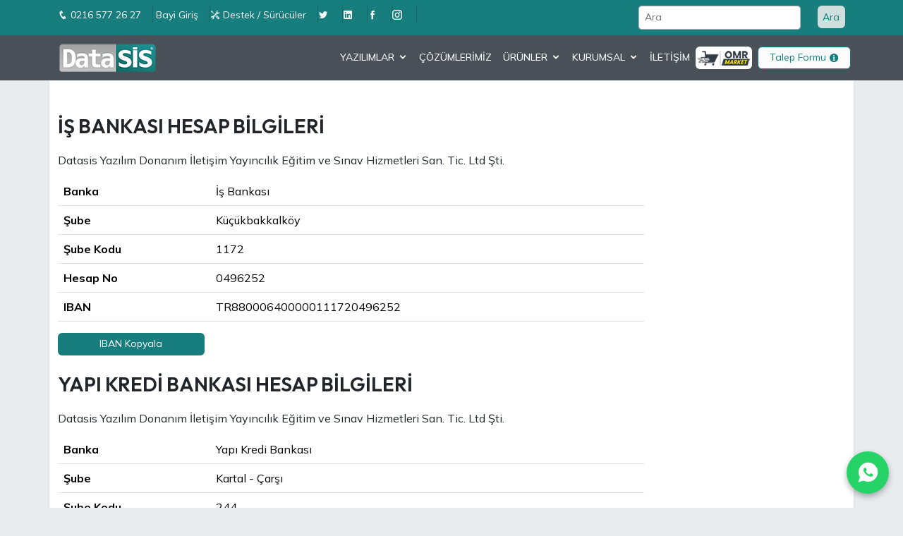

--- FILE ---
content_type: text/html; charset=utf-8
request_url: https://www.datasis.com.tr/hesap-bilgileri
body_size: 10890
content:


<!DOCTYPE html>
<html lang="tr-TR">
<head><title>
	Datasis | Hesap Bilgileri - www.datasis.com.tr
</title>
    <!-- Meta Data -->
    <meta charset="UTF-8" /><meta name="language" content="turkish, TR" /><meta http-equiv="X-UA-Compatible" content="IE=edge,chrome=1" /><meta http-equiv="content-language" content="tr" /><meta name="viewport" content="width=device-width, height=device-height, initial-scale=1.0, minimum-scale=1.0" /><meta name="description" content="Datasis Banka Hesap Bilgileri" /><meta name="keywords" content="datasis hesap bilgileri, banka hesap bilgileri, datasis havale, datasis eft" /><meta name="theme-color" content="#086b66" /><meta name="robots" content="index, follow" />

    <!-- Open Graph Data -->
    <meta property="og:title" content="Datasis Yazılım Donanım İletişim - www.datasis.com.tr" /><meta property="og:site_name" content="Datasis" /><meta property="og:type" content="website" /><meta property="og:description" content="Datasis eğitim sektörüne yönetim sistemleri ve ölçme değerlendirme yazılımları üreten, optik okuma ve tarama konusunda uzmanlaşmış bir firmadır." /><meta property="og:image" content="https://www.datasis.com.tr/assets/img/datasis-og.jpg" /><meta property="og:url" content="https://www.datasis.com.tr" /><link rel="canonical" href="https://www.datasis.com.tr" />

    <!-- Google / Search Engine Tags -->
    <meta itemprop="name" content="Datasis Yazılım Donanım İletişim - www.datasis.com.tr" /><meta itemprop="description" content="Datasis eğitim sektörüne yönetim sistemleri ve ölçme değerlendirme yazılımları üreten, optik okuma ve tarama konusunda uzmanlaşmış bir firmadır." /><meta itemprop="image" content="https://www.datasis.com.tr/assets/img/datasis-og.jpg" />

    <!-- Facebook Meta Tags -->
    <meta property="og:url" content="https://www.datasis.com.tr" /><meta property="og:type" content="website" /><meta property="og:title" content="Datasis Yazılım Donanım İletişim - www.datasis.com.tr" /><meta property="og:description" content="Datasis eğitim sektörüne yönetim sistemleri ve ölçme değerlendirme yazılımları üreten, optik okuma ve tarama konusunda uzmanlaşmış bir firmadır." /><meta property="og:image" content="https://www.datasis.com.tr/assets/img/datasis-og.jpg" />

    <!-- Twitter Meta Tags -->
    <meta name="twitter:card" content="summary_large_image" /><meta name="twitter:title" content="Datasis Yazılım Donanım İletişim - www.datasis.com.tr" /><meta name="twitter:description" content="Datasis eğitim sektörüne yönetim sistemleri ve ölçme değerlendirme yazılımları üreten, optik okuma ve tarama konusunda uzmanlaşmış bir firmadır." /><meta name="twitter:image" content="https://www.datasis.com.tr/assets/img/datasis-og.jpg" />

    <!-- Favicons -->
    <link href="/Assets/img/favicon.png" rel="icon" /><link href="/Assets/img/favicon.png" rel="apple-touch-icon" />

    <script>
        function copyToClipboard(element) {
            var $temp = $("<input>");
            $("body").append($temp);
            $temp.val($(element).text()).select();
            document.execCommand("copy");
            alert("IBAN Kopyalandı" + $temp.text());
            $temp.remove();
        }
    </script>



    <!-- Fonts and CSS Files Loaded -->
    


    <link href="https://cdn.jsdelivr.net/npm/bootstrap@5.3.3/dist/css/bootstrap.min.css" rel="stylesheet" /><link rel="stylesheet preload" as="style" type="text/css" href="/Assets/vendor/owl.carousel/assets/owl.carousel.min.css" /><link rel="stylesheet preload" as="style" type="text/css" href="/Assets/css/style.css" /><link rel="stylesheet preload" as="style" type="text/css" href="/Assets/css/kvkk.css" /><link rel="stylesheet preload" as="style" type="text/css" href="Assets/vendor/icofont/icofont.min.css" /><link rel="stylesheet preload" as="style" type="text/css" href="/Assets/vendor/animate/animate.min.css" />

    <script src="/Assets/js/whatsapp-widget.js?x=4"></script>

    <!-- Google tag (gtag.js) -->
    <script async src="https://www.googletagmanager.com/gtag/js?id=G-G2W6J3M6JQ"></script>
    <script>
        window.dataLayer = window.dataLayer || [];
        function gtag() { dataLayer.push(arguments); }
        gtag('js', new Date());

        gtag('config', 'G-G2W6J3M6JQ');
    </script>

    <!-- Yandex.Metrika counter -->
    <script type="text/javascript">
        (function (m, e, t, r, i, k, a) {
            m[i] = m[i] || function () { (m[i].a = m[i].a || []).push(arguments) };
            m[i].l = 1 * new Date();
            for (var j = 0; j < document.scripts.length; j++) { if (document.scripts[j].src === r) { return; } }
            k = e.createElement(t), a = e.getElementsByTagName(t)[0], k.async = 1, k.src = r, a.parentNode.insertBefore(k, a)
        })
            (window, document, "script", "https://mc.yandex.ru/metrika/tag.js", "ym");

        ym(93663403, "init", {
            clickmap: true,
            trackLinks: true,
            accurateTrackBounce: true
        });
</script>
    <noscript>
        <div>
            <img src="https://mc.yandex.ru/watch/93663403" style="position: absolute; left: -9999px;" alt="" />
        </div>
    </noscript>
    <!-- /Yandex.Metrika counter -->
</head>

<body>
    <form method="post" action="./hesap-bilgileri" id="form1">
<div class="aspNetHidden">
<input type="hidden" name="__EVENTTARGET" id="__EVENTTARGET" value="" />
<input type="hidden" name="__EVENTARGUMENT" id="__EVENTARGUMENT" value="" />
<input type="hidden" name="__VIEWSTATE" id="__VIEWSTATE" value="[base64]/LUK7UFcWZWfaGIQ=" />
</div>

<script type="text/javascript">
//<![CDATA[
var theForm = document.forms['form1'];
if (!theForm) {
    theForm = document.form1;
}
function __doPostBack(eventTarget, eventArgument) {
    if (!theForm.onsubmit || (theForm.onsubmit() != false)) {
        theForm.__EVENTTARGET.value = eventTarget;
        theForm.__EVENTARGUMENT.value = eventArgument;
        theForm.submit();
    }
}
//]]>
</script>


<script src="/WebResource.axd?d=pynGkmcFUV13He1Qd6_TZOhXF-7JXhMN1VkdHa_1lNdTXG5yLCDppnEl0F1Ji79QYXrNm4FxIBZevYtj9qfmgg2&amp;t=638901644248157332" type="text/javascript"></script>


<script type="text/javascript">
//<![CDATA[
var __cultureInfo = {"name":"tr-TR","numberFormat":{"CurrencyDecimalDigits":2,"CurrencyDecimalSeparator":",","IsReadOnly":true,"CurrencyGroupSizes":[3],"NumberGroupSizes":[3],"PercentGroupSizes":[3],"CurrencyGroupSeparator":".","CurrencySymbol":"₺","NaNSymbol":"NaN","CurrencyNegativePattern":1,"NumberNegativePattern":1,"PercentPositivePattern":2,"PercentNegativePattern":2,"NegativeInfinitySymbol":"-∞","NegativeSign":"-","NumberDecimalDigits":2,"NumberDecimalSeparator":",","NumberGroupSeparator":".","CurrencyPositivePattern":0,"PositiveInfinitySymbol":"∞","PositiveSign":"+","PercentDecimalDigits":2,"PercentDecimalSeparator":",","PercentGroupSeparator":".","PercentSymbol":"%","PerMilleSymbol":"‰","NativeDigits":["0","1","2","3","4","5","6","7","8","9"],"DigitSubstitution":1},"dateTimeFormat":{"AMDesignator":"ÖÖ","Calendar":{"MinSupportedDateTime":"\/Date(-62135596800000)\/","MaxSupportedDateTime":"\/Date(253402289999999)\/","AlgorithmType":1,"CalendarType":1,"Eras":[1],"TwoDigitYearMax":2049,"IsReadOnly":true},"DateSeparator":".","FirstDayOfWeek":1,"CalendarWeekRule":0,"FullDateTimePattern":"d MMMM yyyy dddd HH:mm:ss","LongDatePattern":"d MMMM yyyy dddd","LongTimePattern":"HH:mm:ss","MonthDayPattern":"d MMMM","PMDesignator":"ÖS","RFC1123Pattern":"ddd, dd MMM yyyy HH\u0027:\u0027mm\u0027:\u0027ss \u0027GMT\u0027","ShortDatePattern":"d.MM.yyyy","ShortTimePattern":"HH:mm","SortableDateTimePattern":"yyyy\u0027-\u0027MM\u0027-\u0027dd\u0027T\u0027HH\u0027:\u0027mm\u0027:\u0027ss","TimeSeparator":":","UniversalSortableDateTimePattern":"yyyy\u0027-\u0027MM\u0027-\u0027dd HH\u0027:\u0027mm\u0027:\u0027ss\u0027Z\u0027","YearMonthPattern":"MMMM yyyy","AbbreviatedDayNames":["Paz","Pzt","Sal","Çar","Per","Cum","Cmt"],"ShortestDayNames":["Pa","Pt","Sa","Ça","Pe","Cu","Ct"],"DayNames":["Pazar","Pazartesi","Salı","Çarşamba","Perşembe","Cuma","Cumartesi"],"AbbreviatedMonthNames":["Oca","Şub","Mar","Nis","May","Haz","Tem","Ağu","Eyl","Eki","Kas","Ara",""],"MonthNames":["Ocak","Şubat","Mart","Nisan","Mayıs","Haziran","Temmuz","Ağustos","Eylül","Ekim","Kasım","Aralık",""],"IsReadOnly":true,"NativeCalendarName":"Miladi Takvim","AbbreviatedMonthGenitiveNames":["Oca","Şub","Mar","Nis","May","Haz","Tem","Ağu","Eyl","Eki","Kas","Ara",""],"MonthGenitiveNames":["Ocak","Şubat","Mart","Nisan","Mayıs","Haziran","Temmuz","Ağustos","Eylül","Ekim","Kasım","Aralık",""]},"eras":[1,"MS",null,0]};//]]>
</script>

<script src="/ScriptResource.axd?d=-hWgzzc51ZwHs0MEaUGmHyurFpr7867KfkrIgjHbHzUQBkz7h_HgVkcbCuJx8OP8DdkvEY0Fx3Lod0Sqi0M5TbGQ3OBEGWjIcmYgndItuzyHOJLytLdVnrjggqHBN2ZlG1ytDYyzoklwpxrg36FCqKn4CPB5FNgvdO3j4YrIboo1&amp;t=5c0e0825" type="text/javascript"></script>
<script src="/ScriptResource.axd?d=jjDFSH1pTaNiK07zYEYvy9ixkxLpdItbuyIulS5QoOWyaCUd-62su2DjLo15fuo3HNCN8qbDZLXBae8N0EB3lNenyA5b7jalF8NwghaNC1ypnhHlfrOOgtx4jOwDG7zr0DF4cNqJ689PXwxJJVTjRui8ZHtOA8guJN2wSSunpF81&amp;t=5c0e0825" type="text/javascript"></script>
<div class="aspNetHidden">

	<input type="hidden" name="__VIEWSTATEGENERATOR" id="__VIEWSTATEGENERATOR" value="DF8879BE" />
	<input type="hidden" name="__EVENTVALIDATION" id="__EVENTVALIDATION" value="EU/ataiIs7FOzjCP7fKITQYXvgfH2WemvF0zOtLaKnBoix6HRVzk5O19BKT2OmP0FZOiAYztGZtOIFQ3x+LpE0vKq7JI9FmuZpPjAfbR/LgNxTeZR/d4vH21PE8FIGXM" />
</div>

        <script type="text/javascript">
//<![CDATA[
Sys.WebForms.PageRequestManager._initialize('ctl00$ScriptManager1', 'form1', ['tctl00$ContentPlaceHolder1$UpdatePanel1','ContentPlaceHolder1_UpdatePanel1','tctl00$ContentPlaceHolder1$UpdatePanel2','ContentPlaceHolder1_UpdatePanel2'], [], [], 0, 'ctl00');
//]]>
</script>


        <!-- Main Header Begins -->

        <header id="header">
            <div class="header-top d-lg-block d-none">
                <div class="container">
                    <div class="row">
                        <div class="col-lg-8 align-content-center">
                            <ul>
                                <li><a href="tel:02165772627" rel="noopener"><i class="icofont icofont-phone"></i><span>0216 577 26 27</span>&#8203;</a></li>
                                <li><a href="#" rel="noopener"><i class="icofont-briefcase-2"></i><span>Bayi Giriş</span>&#8203;</a></li>
                                <li><a href="/sekonic-okuyucu-destek" rel="noopener"><i class="icofont icofont-tools-alt-2"></i><span>Destek / Sürücüler</span>&#8203;</a></li>
                                <li><a href="https://twitter.com/datasis" target="_blank" rel="noopener"><i class="icofont-twitter"></i>&#8203;</a></li>
                                <li><a href="https://www.linkedin.com/company/datasis-yazilim-donanim-iletisim-yayincilik-egitim-ve-sinav-hizmetleri" target="_blank" rel="noopener"><i class="icofont-linkedin"></i>&#8203;</a></li>
                                <li><a href="https://www.facebook.com/datasis" target="_blank" rel="noopener"><i class="icofont-facebook"></i>&#8203;</a></li>
                                <li><a href="https://www.instagram.com/datasis/" target="_blank" rel="noopener"><i class="icofont-instagram"></i>&#8203;</a></li>
                                <li><a href="https://www.youtube.com/c/DataS%C4%B0SYaz%C4%B1l%C4%B1m" target="_blank" rel="noopener"><i class="icofont-youtube-play"></i>&#8203;</a></li>
                            </ul>
                        </div>
                        <div class="col-lg-4">
                            <div class="row justify-content-end">
                                <div class="col-lg-8">
                                    <input class="" aria-label="Ara" type="text" placeholder="Ara" />
                                </div>
                                <div class="col-lg-2 align-content-center">
                                    <a class="btn btn-search" href="javascript:__doPostBack(&#39;ctl00$ctl38&#39;,&#39;&#39;)">Ara</a>
                                </div>
                            </div>
                        </div>
                    </div>
                </div>
            </div>
            <div class="header-nav">
                <div class="container">
                    <div class="row justify-content-between p-0">
                        <div class="col-lg-auto">
                            <a href="/datasis-yazilim" class="logo">
                                <img src="/assets/img/logo.png" alt="Optik Form, Optik Okuyucu, Kolej Okul Kurs Programı, Dersonet AI, Dersonom, E-Sınav, Online Sınav, Rehberlik Programı, Rehberlik Anketleri, Optik Form Okutma"></a>
                        </div>
                        <div class="align-items-center col-lg-auto d-flex">
                            <nav class="nav-menu d-none d-lg-block">
                                <ul class="border-right mr-lg-2">
                                    <li class="drop-down"><a href="/yazilim-cozumleri">YAZILIMLAR</a>
                                        <ul>
                                            <li><a href="/kurs-etut-okul-yonetim-platformu">Dersonet AI</a></li>
                                            <li><a href="/okul-kolej-yonetim-platformu">Dersonom</a></li>
                                            <li><a href="/e-sinav-platformu">E-Sınav</a></li>
                                            <li><a href="/rehberim-yanimda-yazilimi">Rehberim Yanımda</a></li>
                                            <li><a href="/tercih-rehberi-yazilimi">Tercih Rehberi</a></li>
                                            <li><a href="/sinav-otomasyonu-yazilimi">Sınav Otomasyonu</a></li>
                                            <li><a href="/src-sinav-otomasyonu-yazilimi">SRC Sınav Otomasyonu</a></li>
                                            <li><a href="/optik-form-kodlama-programi">Kodlama Programı</a></li>
                                            <li><a href="/parmak-izi-yazilimi">Parmak İzi</a></li>
                                            <li><a href="/optik-form-okuyucu-satis">OMR Market</a></li>
                                        </ul>
                                    </li>
                                    <li><a href="/kurumsal-cozumlerimiz">ÇÖZÜMLERİMİZ</a></li>
                                    <li class="drop-down"><a href="#">ÜRÜNLER</a>
                                        <ul>
                                            <li><a href="/optik-okuyucu-modelleri">Optik Okuyucular</a></li>
                                            <li><a href="/optik-form-ornekleri">Optik Formlar</a></li>
                                            <li><a href="/rehberlik-envanterleri">Rehberlik Envanterleri</a></li>
                                            <li><a href="/ilk-adim-birey-tanima-envanteri">İlk Adım Birey Tanıma Envanteri</a></li>
                                            <li><a href="/anketler">Anketler</a></li>
                                            <li><a href="/deneme-sinavlari-basili-yayinlar">Basılı Yayınlar</a></li>
                                        </ul>
                                    </li>
                                    <li class="drop-down"><a href="/datasis-kurumsal-bilgi">KURUMSAL</a>
                                        <ul>
                                            <li><a href="/datasis-onsoz">Önsöz</a></li>
                                            <li><a href="/datasis-vizyon">Vizyon & Misyon</a></li>
                                            <li><a href="/datasis-cozum-ortaklari">Çözüm Ortakları</a></li>
                                            <li><a href="/datasisden-haberler">Haberler</a></li>
                                            <li><a href="/sekonic-okuyucu-destek">Destek</a></li>
                                            <li><a href="/gizlilik-ve-kisisel-verilerin-korunmasi">Gizlilik ve Kişisel Verilerin Korunması</a></li>
                                            <li><a href="/yasal-haklar">Yasal Haklar</a></li>
                                        </ul>
                                    </li>
                                    <li><a href="/datasis-iletisim">İLETİŞİM</a></li>
                                </ul>
                                <div class="bottom-0 d-mobile lazyloaded position-fixed text-center w-100">
                                    <div class="bg-light">
                                        <a href="https://www.omrmarket.com" target="_blank">
                                            <img src="/assets/img/Logos/omr-market-logo.png" class="w-auto" /></a>
                                    </div>
                                </div>
                            </nav>
                            <div class="d-desktop">
                                <a href="https://www.omrmarket.com" target="_blank" class="bg-white d-inline-block border-radius-2" rel="noopener">
                                    <img src="/assets/img/logos/omr-market-logo-buton.png" alt="Alternate Text" />
                                </a>
                            </div>
                            <div class="d-desktop">
                                <a class="btn btn-get-info ms-2" href="/datasis-iletisim" target="_self" rel="noopener">Talep Formu <i class="icofont icofont-info-circle ms-1"></i></a>
                            </div>
                        </div>
                    </div>
                    <!-- .nav-menu -->
                </div>
            </div>
        </header>

        <main>
            
    <div class="container shadow-sm bg-white py-5">
        <div class="row">
            <div class="col-md-9">
                <h3>İŞ BANKASI HESAP BİLGİLERİ</h3>
                <div class="banka">
                    <p>Datasis Yazılım Donanım İletişim Yayıncılık Eğitim ve Sınav Hizmetleri San. Tic. Ltd Şti.</p>
                    <table class="table">
                        <tbody>
                            <tr>
                                <th scope="row">Banka</th>
                                <td>İş Bankası</td>
                            </tr>
                            <tr>
                                <th scope="row">Şube</th>
                                <td>Küçükbakkalköy</td>
                            </tr>
                            <tr>
                                <th scope="row">Şube Kodu</th>
                                <td>1172</td>
                            </tr>
                            <tr>
                                <th scope="row">Hesap No</th>
                                <td>0496252</td>
                            </tr>
                            <tr>
                                <th scope="row">IBAN</th>
                                <td id="p1">TR880006400000111720496252</td>
                            </tr>
                        </tbody>
                    </table>
                    <div id="ContentPlaceHolder1_UpdatePanel1">
	
                            <div class="col-lg-3">
                                <button class="btn btn-detail" onclick="copyToClipboard('#p1')">IBAN Kopyala</button>
                            </div>
                        
</div>
                </div>
                <br>
                <h3>YAPI KREDİ BANKASI HESAP BİLGİLERİ</h3>
                <div class="banka">
                    <p>Datasis Yazılım Donanım İletişim Yayıncılık Eğitim ve Sınav Hizmetleri San. Tic. Ltd Şti.</p>
                    <table class="table">
                        <tbody>
                            <tr>
                                <th scope="row">Banka</th>
                                <td>Yapı Kredi Bankası</td>
                            </tr>
                            <tr>
                                <th scope="row">Şube</th>
                                <td>Kartal - Çarşı</td>
                            </tr>
                            <tr>
                                <th scope="row">Şube Kodu</th>
                                <td>244</td>
                            </tr>
                            <tr>
                                <th scope="row">Hesap No</th>
                                <td>51782086</td>
                            </tr>
                            <tr>
                                <th scope="row">IBAN</th>
                                <td id="p2">TR920006701000000051782086</td>
                            </tr>
                        </tbody>
                    </table>
                    <div id="ContentPlaceHolder1_UpdatePanel2">
	
                            <div class="col-lg-3">
                                <button class="btn btn-detail" onclick="copyToClipboard('#p2')">IBAN Kopyala</button>
                            </div>
                        
</div>
                </div>
            </div>
        </div>
    </div>
    <br />
    <br style="margin-bottom: 10vh" />




        </main>

        <!-- Footer Begins -->

        <footer id="footer">
            <div class="footer-top">
                <div class="container">
                    <div class="row">
                        <div class="col-lg-3 col-md-12 sm-1 align-content-sm-center footer-info">
                            <div class="d-flex justify-content-center col-lg-9 col-5">
                                <a href="/datasis-yazilim">
                                    <img src="/Assets/img/loog-lg.png" alt="Datasis Yazılım" class="lazyload"></a>
                            </div>
                            <hr>
                            <p>DATASİS, bilgi birikimini, etkinliğini, insan kaynağını; kanunları, evrensel değerleri, ulusal çıkarları, toplumu ve çevreyi gözeterek, iş ortaklarına, müşterilerine, hissedarlarına, çalışanlarına artı "değer katan" bir ileri teknoloji şirketi olmayı, sürdürmeyi ve de geliştirmeyi misyon edinmiştir.</p>
                            <br />
                        </div>
                        <div class="col-lg-3 col-md-6 footer-links">
                            <h1>YAZILIMLARIMIZ</h1>
                            <ul>
                                <li><i class="icofont icofont-caret-right"></i><a href="/kurs-etut-okul-yonetim-platformu">Dersonet AI</a></li>
                                <li><i class="icofont icofont-caret-right"></i><a href="/okul-kolej-yonetim-platformu">Dersonom</a></li>
                                <li><i class="icofont icofont-caret-right"></i><a href="/e-sinav-platformu">E-Sınav</a></li>
                                <li><i class="icofont icofont-caret-right"></i><a href="/rehberim-yanimda-yazilimi">Rehberim Yanımda</a></li>
                                <li><i class="icofont icofont-caret-right"></i><a href="/tercih-rehberi-yazilimi">Tercih Rehberi</a></li>
                                <li><i class="icofont icofont-caret-right"></i><a href="/sinav-otomasyonu-yazilimi">Sınav Otomasyonu</a></li>
                                <li><i class="icofont icofont-caret-right"></i><a href="/src-sinav-otomasyonu-yazilimi">SRC Sınav Otomasyonu</a></li>
                                <li><i class="icofont icofont-caret-right"></i><a href="/optik-form-kodlama-programi">Kodlama Programı</a></li>
                                <li><i class="icofont icofont-caret-right"></i><a href="/parmak-izi-yazilimi">Parmak İzi</a></li>
                                <li><i class="icofont icofont-caret-right"></i><a href="/optik-form-okuyucu-satis">OMR Market</a></li>
                            </ul>
                        </div>
                        <div class="col-lg-3 col-md-6 footer-links">
                            <h1>NAVİGASYON</h1>
                            <ul>
                                <li><i class="icofont icofont-caret-right"></i><a href="/datasis-kurumsal-bilgi">Kurumsal</a></li>
                                <li><i class="icofont icofont-caret-right"></i><a href="/yazilim-cozumleri">Yazılımlar</a></li>
                                <li><i class="icofont icofont-caret-right"></i><a href="/kurumsal-cozumlerimiz">Çözümlerimiz</a></li>
                                <li><i class="icofont icofont-caret-right"></i><a href="/optik-form-ornekleri">Optik Formlar</a></li>
                                <li><i class="icofont icofont-caret-right"></i><a href="/optik-okuyucu-modelleri">Optik Okuyucular</a></li>
                                <li><i class="icofont icofont-caret-right"></i><a href="/sekonic-okuyucu-destek">Destek</a></li>
                                <li><i class="icofont icofont-caret-right"></i><a href="/hesap-bilgileri">Hesap Bilgileri</a></li>
                                <li><i class="icofont icofont-caret-right"></i><a href="/gizlilik-ve-kisisel-verilerin-korunmasi">Gizlilik ve Kişisel Verilerin Korunması</a></li>
                                <li><i class="icofont icofont-caret-right"></i><a href="/yasal-haklar">Yasal Haklar</a></li>
                                <li><i class="icofont icofont-caret-right"></i><a href="/cerez-kullanimi">Çerez Kullanımı</a></li>
                                <li><i class="icofont icofont-caret-right"></i><a href="/datasis-iletisim">İletişim</a></li>
                            </ul>
                        </div>
                        <div class="col-lg-3 col-md-6 footer-contact">
                            <h1>İLETİŞİM</h1>
                            <b class="text-left">Datasis Yazılım Donanım İletişim Eğitim Ltd. Şti.</b>
                            <br />
                            <adress class="text-left mb-2">Zümrütevler Mah. Hanımeli Cad. Tuna İş Merkezi No:13/3 PK:34852 Maltepe / İSTANBUL</adress>
                            <br />
                            <br />
                            <b class="text-left text-underline">Şube</b>
                            <br />
                            <b class="text-left">İstanbul Medeniyet Üniversitesi Teknopark</b>
                            <br />
                            <adress class="text-left mb-2">Akfırat, Fatih Sultan Mehmet Blv. No:3, 34959 Tuzla / İSTANBUL</adress>
                            <br />
                            <br />
                            <a href="tel:02165772627" rel="noopener" class="text-white"><span>0 216 577 26 27</span></a>
                            <a href="mailto:datasis@datasis.com.tr" class="text-white mb-2">datasis@datasis.com.tr</a>
                            <br />
                            <div class="social-links mt-3">
                                <a href="https://x.com/datasis" target="_blank" rel="noopener" class="twitter">
                                    <img src="/assets/img/x-social-media-white-icon.svg" alt="Datasis X" style="width: 18px; height: 18px;" />&#8203;</a>
                                <a href="https://www.facebook.com/datasis" target="_blank" rel="noopener" class="facebook"><i class="icofont icofont-facebook"></i>&#8203;</a>
                                <a href="https://www.instagram.com/datasis/" target="_blank" rel="noopener" class="instagram"><i class="icofont icofont-instagram"></i>&#8203;</a>
                                <a href="https://www.linkedin.com/company/datasis-yazilim-donanim-iletisim-yayincilik-egitim-ve-sinav-hizmetleri" target="_blank" rel="noopener" class="linkedin"><i class="icofont icofont-linkedin"></i>&#8203;</a>
                            </div>
                        </div>
                        <div class="row justify-content-center">
                            <div class="col-lg-2 col-6">
                                <a href="https://play.google.com/store/apps/developer?id=DATASIS+YAZILIM+DONANIM&hl=tr" class="" target="_blank" rel="noopener">
                                    <img class="img-fluid lazyload" src="/Assets/img/Logos/playstore-download.png" alt="Datasis Google Playstore"></a>
                            </div>
                            <div class="col-lg-2 col-6">
                                <a href="https://apps.apple.com/tr/developer/datasis-yazilim-donanim-iletisim-yayincilik-egitim/id1288301681?l=tr" class="" target="_blank" rel="noopener">
                                    <img class="img-fluid lazyload" src="/Assets/img/Logos/appstore-download.png" alt="Datasis Apple Store"></a>
                            </div>
                        </div>
                    </div>
                </div>
            </div>

            <!-- Footer End Text Begins -->
            <div class="">
                <div class="copyright">
                    Tüm Hakları Saklıdır<strong>&nbsp;
                        <br />
                        © Datasis Yazılım Donanım İletişim Eğitim Ltd. Şti.</strong>
                </div>
            </div>
        </footer>

        <!-- Back to Top Button -->
        

        <!-- Cookie Div Begins -->
        
    </form>
</body>

<!-- Ext Js Begins -->
<script src="/Assets/vendor/jquery/jquery.min.js"></script>
<script src="/Assets/vendor/jquery.easing/jquery.easing.min.js"></script>
<script src="/Assets/js/cookie.js"></script>
<script src="/Assets/vendor/bootstrap/js/bootstrap.min.js"></script>
<script src="/Assets/vendor/bootstrap/js/bootstrap.bundle.min.js"></script>
<script src="/Assets/vendor/owl.carousel/owl.carousel.min.js"></script>
<script src="/Assets/js/maskedinput-min.js"></script>
<script src="/Assets/js/main.js"></script>
<script src="/Assets/vendor/aos/aos.js"></script>
<script src="/Assets/js/lazysizes.min.js"></script>

<!-- // Special Scripts Begins // -->

<script>
    function PopUpAc() {
        document.getElementById("divPopUp").style.display = "block";
    }
    function PopUpKapat() {
        document.getElementById("divPopUp").style.display = "none";
    }
</script>

<script>
    $(document).ready(function () {
        $("#menu-toggle").click(function (e) {
            e.preventDefault();
            $("#wrapper").toggleClass("menuDisplayed");
        });
    });


    /* Cookie Script Begins */

    function GetCookie(name) {
        var arg = name + "=";
        var alen = arg.length;
        var clen = document.cookie.length;
        var i = 0;
        while (i < clen) {
            var j = i + alen;
            if (document.cookie.substring(i, j) == arg)
                return "here";
            i = document.cookie.indexOf(" ", i) + 1;
            if (i == 0) break;
        }
        return null;
    }
    function testFirstCookie() {
        var offset = new Date().getTimezoneOffset();
        if ((offset >= -180) && (offset <= 0)) {
            var visit = GetCookie("cookieCompliancyAccepted");
            if (visit == null) {
                $("#myCookieConsent").fadeIn(400);
            } else {
                $('#myCookieConsent').hide();
            }
        }
    }
    //$(document).ready(function () {
    //    $("#cookieButton").click(function () {
    //        console.log('Understood');
    //        var expire = new Date();
    //        expire = new Date(expire.getTime() + 2629800000);
    //        document.cookie = "cookieCompliancyAccepted=here; expires=" + expire + ";path=/";
    //        $("#myCookieConsent").hide(400);
    //    });
    //    testFirstCookie();
    //});


</script>


<script>
    // # ve #! linklerinin adres çubuğunda görünmesini engelleyen script
    (function () {
        // İlk yüklemede zaten # veya #! varsa temizle
        if (location.hash === '#' || location.hash === '#!') {
            history.replaceState(null, '', location.pathname + location.search);
        }

        // Tüm tıklamaları dinle (delegation -> dinamik elemanlar için de çalışır)
        document.addEventListener('click', function (event) {
            const link = event.target.closest('a');
            if (!link) return;

            // getAttribute kullan: relative, boş veya tam href değerini doğru alır
            const href = link.getAttribute('href');

            // Eşleşme: tam olarak '#' veya '#!' için işlem yap
            if (href === '#' || href === '#!') {
                // Sayfanın yukarı atlamasını önle
                event.preventDefault();

                // Adres çubuğundaki hash'i kaldır (history.replaceState ile yeni entry oluşturmaz)
                history.replaceState(null, '', window.location.pathname + window.location.search);
            }

            /* 
              İsterseniz '#!' ile başlayan her şeyi (ör. '#!/route') de kaldırmak için:
              if (href === '#' || href === '#' || href.startsWith('#!')) { ... }
              fakat framework routing (Angular v1, bazı eski SPA'lar) kullanıyorsanız
              startsWith('#!')'yi kaldırmak uygulama davranışını bozabilir.
            */
        }, false);

        // Hash başka bir mekanizma ile değişirse (ör. JS tarafından) temizle
        window.addEventListener('hashchange', function () {
            if (location.hash === '#' || location.hash === '#!') {
                history.replaceState(null, '', location.pathname + location.search);
            }
        });
    })();

</script>


     <script>
         $(document).ready(function () {
             $('.TelNoMasked').inputmask('(0999) 999 99 99', {
                 showMaskOnHover: false,
                 showMaskOnFocus: false
             });
         });
     </script>


</html>


--- FILE ---
content_type: text/css
request_url: https://www.datasis.com.tr/Assets/css/style.css
body_size: 16789
content:

@import url('https://fonts.googleapis.com/css2?family=Liter&display=swap');

@import url('https://fonts.googleapis.com/css2?family=Mulish:ital,wght@0,200..1000;1,200..1000&display=swap');


@import url('https://fonts.googleapis.com/css2?family=Outfit:wght@100..900&display=swap');

/*@import url('normalize.css');*/


:root {
    --dts-color-primary: #177E7D;
    --dts-color-accent: #CFDFDE;
    --dts-color-black: #0D0D0D;
    --dts-color-gray: #B1B2B1;
    --dts-color-gray-light: #F3F3F3;
    --dts-color-white: #FBFBFB;
    --dts-font-body: 'Mulish', sans-serif;
    --dts-font-heading: 'Outfit', sans-serif;
    --text-body: 1rem;
    --border-radius-1: 4px;
    --border-radius-2: 6px;
    --border-radius-3: 8px;
    --font-xs: 10px;
    --font-sm: 12px;
    --font-md: 14px;
    --font-lg: 16px;
    --font-xl: 18px;
    --font-xxl: 22px;
    --font-xxxl: 28px;
}


/*--------------------------------------------------------------
# Genel
--------------------------------------------------------------*/

* {
    /*font-size: var(--text-body);*/
    box-sizing: border-box;
}


html {
    height: 100vh;
}


body {
    background-color: var(--bs-gray-200);
    font-family: var(--dts-font-body);
    font-weight: 400;
}

a {
    color: var(--gray-800);
    background-color: unset;
    transition: 0.2s;
    text-decoration: none;
}

    a:hover, a:active, a:focus {
        outline: none;
        text-decoration: none;
    }

p {
    font-weight: 400;
    padding: 0;
    margin: 0 0 12px 0;
}

h1, h2, h3, h4, h5, h6 {
    font-family: var(--dts-font-heading);
    font-weight: 600 !important;
    margin: 0 0 20px 0;
    padding: 0;
}

/* Back to top */
.back-to-top {
    position: fixed;
    display: none;
    background: var(--dts-color-primary);
    color: #fff;
    width: 44px;
    height: 44px;
    text-align: center;
    line-height: 1.4;
    font-size: 28px;
    border-radius: 50%;
    right: 25px;
    bottom: 60px;
    transition: background 0.5s;
    z-index: 11;
}

    .back-to-top i {
        color: #fff;
    }

@media (max-width: 992px) {
    .back-to-top {
        bottom: 60px;
    }
}

::selection {
    background-color: #00b0b5;
    color: #fff;
}

::-webkit-scrollbar {
    width: 12px;
    height: 12px;
    border-radius: 1rem;
}

::-webkit-scrollbar-button {
    width: 0px;
    height: 0px;
}

::-webkit-scrollbar-thumb {
    background: #848484;
    border: 5px none #ffffff;
    border-radius: 0;
}

    ::-webkit-scrollbar-thumb:hover {
        background: var(--dts-color-primary);
    }

    ::-webkit-scrollbar-thumb:active {
        background: var(--dts-color-primary);
    }

::-webkit-scrollbar-track {
    background: transparent;
    border: 5px none #ffffff;
    border-radius: 0;
}

    ::-webkit-scrollbar-track:hover {
        background: #ddd;
    }

    ::-webkit-scrollbar-track:active {
        background: #ababab;
    }

::-webkit-scrollbar-corner {
    background: transparent;
}

.heading {
    display: flex;
    flex-direction: column;
}

    .heading h1 {
        color: var(--dts-color-primary) !important;
        margin: 0 0 .5rem 0 !important;
        text-align: left !important;
        font-size: 1.7rem !important;
        border-left: 0.3rem solid var(--dts-color-primary);
        padding: 0 0 0 5px !important;
    }

@media (max-width:992px) {
    .heading h1 {
        font-size: 1.5rem !important;
        border-left: unset;
    }
}

@media (max-width:768px) {
    .heading h1 {
        font-size: 1.3rem !important;
        text-align: center !important;
    }
}

/* Helpers */

.no-list {
    list-style: none !important;
}

.no-resize {
    resize: none;
}

.text-center {
    text-align: center;
}

.text-nowrap {
    white-space: nowrap;
}

.text-justify {
    text-align: justify;
}

.text-right {
    text-align: right;
}

.text-left {
    text-align: left;
}

.text-underline {
    text-decoration: underline;
}

.overflow-y {
    overflow-y: auto;
    overflow-x: hidden;
}

.overflow-x {
    overflow-x: auto;
    overflow-y: hidden;
}

.border-radius-1 {
    border-radius: var(--border-radius-1);
}

.border-radius-2 {
    border-radius: var(--border-radius-2);
}

.border-radius-3 {
    border-radius: var(--border-radius-3);
}

/* Text Fonts */


.font-xs {
    font-size: var(--font-xs);
}

.font-sm {
    font-size: var(--font-sm);
}

.font-md {
    font-size: var(--font-md);
}

.font-xl {
    font-size: var(--font-xl);
}

.font-xxl {
    font-size: var(--font-xxl);
}

.font-xxxl {
    font-size: var(--font-xxxl);
}

.font-icon-lg {
    font-size: 96px !important;
}

.font-icon {
    font-size: 72px !important;
}

.font-icon-sm {
    font-size: 48px !important;
}

.font-icon-xs {
    font-size: 36px !important;
}

.font-weight-400 {
    font-weight: 400 !important;
}

.font-weight-500 {
    font-weight: 500 !important;
}

.font-weight-600 {
    font-weight: 600 !important;
}

.font-weight-700 {
    font-weight: 700 !important;
}

.font-weight-800 {
    font-weight: 800 !important;
}

.font-italic {
    font-style: italic !important;
}

.font-body {
    font-size: var(--font-body) !important;
}

.font-heading {
    font-family: var(--dts-font-heading);
}

.gap-1 {
    gap: .25rem;
}

.gap-2 {
    gap: .5rem;
}

.gap-3 {
    gap: 1rem;
}


dl, ol, ul {
    padding: 0;
    margin: 0;
}

/*:placeholder {
    color: unset;
    opacity: 1;
}*/

img {
    width: 100%;
    height: auto;
}

main {
    position: relative;
}


section {
    margin: 0% 0;
    padding: 5% 0;
}

.section-header {
    text-align: center;
    margin-bottom: 8px;
}



body > section {
}

.icon-box {
}

    .icon-box:hover {
        background: var(--bs-gray-200);
    }

    .icon-box i {
    }


/* Colors */
.color-primary {
    color: var(--dts-color-primary);
}

.color-accent {
    color: var(--dts-color-accent);
}

.color-white {
    color: var(--dts-color-white);
}

.bg-color-primary {
    background: var(--dts-color-primary);
}

.bg-color-accent {
    background: var(--dts-color-accent);
}

.bg-white {
    background: var(--dts-color-white);
}

.color-gray-100 {
    color: var(--bs-gray-100) !important;
}

.color-gray-200 {
    color: var(--bs-gray-200) !important;
}

.color-gray-200 {
    color: var(--bs-gray-200) !important;
}

.color-gray-300 {
    color: var(--bs-gray-300) !important;
}

.color-gray-400 {
    color: var(--bs-gray-400) !important;
}

.color-gray-500 {
    color: var(--bs-gray-500) !important;
}

.color-gray-600 {
    color: var(--bs-gray-600) !important;
}

.color-gray-700 {
    color: var(--bs-gray-700) !important;
}

.color-gray-800 {
    color: var(--bs-gray-800) !important;
}

.color-gray-900 {
    color: var(--bs-gray-900) !important;
}

.color-green {
    color: var(--bs-green) !important;
}


/* Inputs */

input, textarea, select {
    display: block;
    width: 100%;
    outline: none;
    min-height: 32px;
    margin-bottom: 0;
    padding: 0.4rem 0.5rem;
    font-family: var(--dts-font-body);
    font-size: 14px;
    font-weight: 400;
    line-height: 1.4;
    background-clip: padding-box;
    border: 1px solid var(--bs-gray-500);
    border-radius: var(--border-radius-1);
    transition: border-color .15s ease-in-out,box-shadow .15s ease-in-out;
}

    input:hover, textarea:hover, select:hover {
    }

    input:focus-visible, textarea:focus-visible, select:focus-visible {
        border: 1px solid var(--dts-color-primary);
    }

    input[type="checkbox"] {
        width: 14px;
        height: 14px;
    }


@media (max-width: 992px) {

    input, textarea, select {
        padding: 6px 6px !important;
        min-height: unset;
    }
}


/* Butons */

.btn {
    width: 100% !important;
    height: 32px;
    font-size: 14px;
    padding: 6px 12px;
    display: inline-flex;
    border: 1px solid transparent;
    align-items: center;
    justify-content: center;
}

.btn-search {
    background: var(--dts-color-accent) !important;
    color: var(--dts-color-primary) !important;
}

.btn-primary {
    background: var(--dts-color-primary) !important;
    color: var(--dts-color-white) !important;
}

.btn-back {
    background: var(--dts-color-primary) !important;
    color: var(--dts-color-white) !important;
}

    .btn-back:before {
        content: "\ea5c";
        font-family: IcoFont !important;
        speak: none;
        font-style: normal;
        font-weight: 400;
        margin-right: 4px;
    }

.btn-detail {
    background: var(--dts-color-primary) !important;
    color: var(--dts-color-white) !important;
}

.btn-buy {
    background: var(--dts-color-accent) !important;
    color: var(--dts-color-primary) !important;
}

    .btn-buy::after {
        content: "\eed2";
        font-family: IcoFont !important;
        speak: none;
        font-style: normal;
        font-weight: 400;
    }

    .btn-buy:hover {
        background: #feda00 !important;
        color: var(--dts-color-black) !important;
    }

.btn-get-info {
    background: var(--dts-color-white) !important;
    color: var(--dts-color-primary) !important;
    border: 1px solid var(--dts-color-primary) !important;
}

    .btn-get-info:hover, .btn-get-info.active {
        /*background: var(--dts-color-primary);
        color: var(--dts-color-white);
        border: 1px solid var(--dts-color-primary);*/
    }

/*.btn:hover {
    background: unset !important;
    background-color: unset !important;
    border-color: unset !important;
    color: unset !important;
}

.btn-check:checked + .btn, .btn.active, .btn.show, .btn:first-child:active, :not(.btn-check) + .btn:active {
    background: unset !important;
    color: unset !important;
}*/


@media (max-width: 992px) {
    #menu-toggle {
        display: none;
    }
}


/* Header */

#header {
    background: var(--bs-gray-700);
    color: transparent;
    transition: all 0.5s;
    z-index: 997;
    position: sticky;
    top: 0;
}

    #header.header-scrolled {
        box-shadow: 0px 2px 15px rgba(0, 0, 0, 0.1);
        position: sticky;
    }

    #header .logo a {
        color: transparent;
    }

    #header .logo img {
        width: auto;
    }

@media (max-width: 992px) {
    #header {
        padding: 10px 0;
        margin-top: 0;
    }
}


.header-top {
    width: 100%;
    background: var(--dts-color-primary);
    position: sticky;
    justify-content: center;
    z-index: 9999;
    top: 0;
    padding: 8px 0;
}

    .header-top ul {
        display: flex;
        flex-direction: row;
        gap: 14px;
    }

        .header-top ul li {
            color: var(--bs-gray-100);
            list-style: none;
        }

            .header-top ul li:not(:last-child) {
                border-right: 1px solid var(--bs-border-color-translucent);
                padding-right: 1rem;
            }

            .header-top ul li a span {
                font-size: 14px;
            }

            .header-top ul li a i {
                font-size: 14px;
                margin-right: 4px;
            }

    .header-top .header {
        display: flex;
        width: 100%;
        justify-content: space-between;
    }


    .header-top input, .header-top .btn {
    }



.header-nav {
    padding: 12px 0;
}

    .header-nav a img {
        width: auto;
        height: 100%;
    }

.nav-menu ul {
    margin: 0;
    padding: 0;
    list-style: none;
}

.nav-menu > ul {
    display: flex;
    align-items: center;
}

    .nav-menu > ul > li {
        position: relative;
        white-space: nowrap;
        padding: 4px 8px;
    }

.nav-menu a {
    display: block;
    position: relative;
    color: var(--dts-color-white);
    transition: 0.3s;
    font-size: 14px;
    font-weight: 500;
}

    .nav-menu a:hover, .nav-menu .active > a, .nav-menu li:hover > a {
        color: #fff;
    }

.nav-menu .drop-down ul {
    display: block;
    position: absolute;
    left: 14px;
    top: calc(100% + 30px);
    z-index: 99;
    opacity: 0;
    visibility: hidden;
    padding: 0;
    background: #fff;
    box-shadow: 0px 0px 30px rgba(127, 137, 161, 0.25);
    transition: 0.3s;
    border-radius: var(--border-radius-2);
}

.nav-menu .drop-down:hover > ul {
    opacity: 1;
    top: 100%;
    visibility: visible;
    border-radius: var(--border-radius-2);
}

.nav-menu .drop-down li {
    min-width: 180px;
    position: relative;
}

.nav-menu .drop-down ul a {
    padding: 10px 20px;
    text-transform: none;
    font-weight: 400;
    color: #111111;
    background-color: none !important;
    font-size: 14px;
}

    .nav-menu .drop-down ul a:hover, .nav-menu .drop-down ul .active > a, .nav-menu .drop-down ul li:hover > a {
        background: var(--dts-color-primary);
        color: var(--dts-color-white);
        border-left-width: thick;
        border-left-style: solid;
        border-left-color: var(--dts-color-primary);
        font-weight: 500;
    }

.nav-menu .drop-down > a:after {
    content: "\ea99";
    font-family: IcoFont;
    padding-left: 5px;
}

.nav-menu .drop-down .drop-down ul {
    top: 0;
    left: calc(100% - 30px);
}

.nav-menu .drop-down .drop-down:hover > ul {
    opacity: 1;
    top: 0;
    left: 100%;
}

.nav-menu .drop-down .drop-down > a {
    padding-right: 35px;
}

    .nav-menu .drop-down .drop-down > a:after {
        content: "\eaa0";
        font-family: IcoFont;
        position: absolute;
        right: 15px;
    }

@media (max-width: 1366px) {
    .nav-menu .drop-down .drop-down ul {
        left: -90%;
    }

    .nav-menu .drop-down .drop-down:hover > ul {
        left: -100%;
    }

    .nav-menu .drop-down .drop-down > a:after {
        content: "\ea9d";
    }
}

.mobile-nav-toggle {
    position: fixed;
    right: 12px;
    top: 28px;
    z-index: 19844;
    border: 0;
    background: none;
    font-size: 24px;
    transition: all 0.4s;
    outline: none !important;
    line-height: 1;
    cursor: pointer;
    text-align: right;
}

    .mobile-nav-toggle i {
        color: var(--dts-color-white);
    }

.mobile-nav {
    position: fixed;
    top: 80px;
    bottom: 0;
    right: 0px;
    left: 0px;
    z-index: 19841;
    overflow-y: auto;
    background: var(--dts-color-primary);
    transition: ease-in-out 0.2s;
    opacity: 0;
    visibility: hidden;
    border-radius: 0px;
    padding-top: 0;
}

    .mobile-nav * {
        margin: 0;
        padding: 0;
        list-style: none;
    }

    .mobile-nav a {
        font-size: 14px;
        display: block;
        position: relative;
        color: #dedede;
        padding: 15px 20px;
        font-weight: 500;
        outline: none;
    }

        .mobile-nav a:hover, .mobile-nav .active > a, .mobile-nav li:hover > a {
            color: var(--dts-color-black);
            text-decoration: none;
            background: var(--dts-color-accent);
            font-weight: 800;
        }

    .mobile-nav .drop-down > a:after {
        content: "\ea99";
        font-family: IcoFont;
        padding-left: 10px;
        position: absolute;
        right: 15px;
    }

    .mobile-nav .active.drop-down > a:after {
        content: "\eaa1";
    }

    .mobile-nav .drop-down > a {
        padding-right: 35px;
    }

    .mobile-nav .drop-down ul {
        display: none;
        overflow: hidden;
    }

    .mobile-nav .drop-down li {
        padding-left: 12px;
    }

.mobile-nav-overly {
    width: 100%;
    height: 100%;
    z-index: 9997;
    top: 0;
    left: 0;
    position: fixed;
    /*background: rgba(0, 0, 0, 0.6);*/
    overflow: hidden;
    display: none;
    transition: ease-in-out 0.2s;
}

.mobile-nav-active {
    overflow: hidden;
}

    .mobile-nav-active .mobile-nav {
        opacity: 1;
        visibility: visible;
    }

    .mobile-nav-active .mobile-nav-toggle i {
        color: #fff;
    }


.menu-link {
    display: block;
    color: #3edddd;
    padding: 10px 20px;
    text-decoration: none !important;
}

.menu-item:hover .menu-link {
    color: #fff;
}

.menu-content {
    position: absolute;
    width: 100%;
    background-color: #ebebeb;
    padding: 30px 0;
    left: 0;
    border-bottom: 5px solid var(--main);
    box-shadow: 0 4px 8px 4px rgba(0, 0, 0, 0.3);
    animation: slideUp 0.3s ease;
    display: none;
    z-index: 3;
}

    .menu-content .menu-content-link {
        display: block;
        padding: 5px 15px;
        transition: 0.25s;
    }

        .menu-content .menu-content-link:hover {
            background-color: #fff;
            box-shadow: 0 2px 4px rgba(0, 0, 0, 0.2);
            text-decoration: none;
        }

.menu-item .list-group {
    background-color: var(--dts-color-primary);
    border-color: #111111;
}

    .menu-item .list-group .active {
        background-color: var(--main);
    }

.menu-item:hover .menu-content {
    display: block;
}

.tab-content-img {
    width: 300px;
    height: 150px;
    object-fit: cover;
    object-position: center;
}


@keyframes slideUp {
    from {
        opacity: 0;
        transform: translateX(20px);
    }

    to {
        opacity: 1;
        transform: translateX(0px);
    }
}

#accordion {
    padding: 30px 0;
}

#navbar-mobile .accordion-item .btn {
    padding: 15px;
    box-shadow: 0 1px 0 rgba(0, 0, 0, 0.3);
}

.accordion-item-content {
    background-color: #f9f9f9;
}

.accordion-item-content-item {
    padding: 15px 20px;
}

.accordion-content-link {
    display: inline-block;
    padding: 5px 15px;
    transition: 0.25s;
}

    .accordion-content-link:hover {
        background-color: #fff;
        box-shadow: 0 2px 4px rgba(0, 0, 0, 0.2);
        text-decoration: none;
    }


#intro {
    width: 100%;
    height: 75vh;
    background: #000;
    overflow: hidden;
    position: relative;
    margin-top: 0;
}

    #intro .carousel, #intro .carousel-inner, #intro .carousel-item, #intro .carousel-item::before {
        position: absolute;
        top: 0;
        right: 0;
        left: 0;
        bottom: 0;
        z-index: auto;
    }

    #intro .carousel-item {
        background-size: cover;
        background-position: center;
        background-repeat: no-repeat;
    }



@media (max-width:992px) {
    #intro .carousel-item {
        background-size: cover;
        background-position: center;
        background-repeat: no-repeat;
    }
}

#intro .carousel-item::before {
    content: '';
    background-color: rgba(0, 0, 0, 0.202);
}

#intro .carousel-item-noeffect::before {
    content: '';
    background-color: unset !important;
}

#intro .carousel-container {
    display: flex;
    justify-content: center;
    align-items: center;
    position: absolute;
    bottom: 0;
    top: 30px;
    left: 30px;
    right: 30px;
}

#intro .container {
    align-self: center;
}

#intro h2 {
    color: #fff;
    margin-bottom: 30px;
    font-size: var(--font-xxxl);
    font-weight: 700;
    text-align: left;
}

#intro p {
    width: 100%;
    margin: 0 auto 20px auto;
    color: #fff !important;
    text-align: left;
    font-size: var(--font-md);
}

#intro .img-intro {
    height: auto;
    width: 90%;
}

@media (max-width:992px) {
    #intro .carousel-container {
        text-align: center;
        -webkit-align-items: center;
        top: -10px;
    }

    #intro h2 {
        font-size: 24px;
        line-height: 1.3;
        padding: 10px 0 5px 0;
        margin-bottom: 0;
        -webkit-align-items: center;
        text-align: center;
        text-shadow: 4px 4px 5px #1111114d;
    }

    #intro p {
        width: 100%;
        margin: auto;
        object-fit: contain;
    }

    #intro .container p {
        display: none;
    }

    #intro .container img {
        height: 190px;
        width: 190px;
    }
}

@media (max-width:768px) {

    #intro {
        height: 100vh;
        max-height: -webkit-fill-available;
    }

        #intro .container {
            margin-top: 0px;
        }

            #intro .container img {
                height: auto;
                width: 100%;
            }


    .scroll {
        width: 30px;
        height: 50px;
        position: absolute;
        bottom: 15%;
        left: 50%;
        cursor: pointer;
        margin-top: -25px;
        margin-left: -15px;
        -webkit-transition: -webkit-transform 0.3s;
        transition: -webkit-transform 0.3s;
        transition: transform 0.3s;
        transition: transform 0.3s, -webkit-transform 0.3s;
    }

        .scroll .mouse {
            width: 100%;
            height: 100%;
            position: absolute;
            top: 0;
            left: 0;
            display: block;
            border: 2px solid #fff;
            border-radius: 20px;
            display: none;
        }

        .scroll .wheel {
            width: 4px;
            height: 4px;
            top: 15px;
            left: 50%;
            position: absolute;
            background: #fff;
            display: block;
            border-radius: 40%;
            margin-left: -2px;
            -webkit-animation-name: scroll-wheel;
            animation-name: scroll-wheel;
            -webkit-animation-duration: 1.3s;
            animation-duration: 1.3s;
            -webkit-animation-iteration-count: infinite;
            animation-iteration-count: infinite;
        }

    @-webkit-keyframes scroll-wheel {
        from {
            -webkit-transform: translate3d(0, 0, 0);
            transform: translate3d(0, 0, 0);
            opacity: 1;
        }

        to {
            -webkit-transform: translate3d(0, 15px, 0);
            transform: translate3d(0, 15px, 0);
            opacity: 0;
        }
    }

    @keyframes scroll-wheel {
        from {
            -webkit-transform: translate3d(0, 0, 0);
            transform: translate3d(0, 0, 0);
            opacity: 1;
        }

        to {
            -webkit-transform: translate3d(0, 15px, 0);
            transform: translate3d(0, 15px, 0);
            opacity: 0;
        }
    }
}

@media (max-height: 576px) {
    #intro {
        height: 150vh;
    }
}



#intro .carousel-fade {
    overflow: hidden;
}

    #intro .carousel-fade .carousel-inner .carousel-item {
        transition-property: opacity;
    }

    #intro .carousel-fade .carousel-inner .carousel-item, #intro .carousel-fade .carousel-inner .active.carousel-item-left, #intro .carousel-fade .carousel-inner .active.carousel-item-right {
        opacity: 0;
    }

    #intro .carousel-fade .carousel-inner .active, #intro .carousel-fade .carousel-inner .carousel-item-next.carousel-item-left, #intro .carousel-fade .carousel-inner .carousel-item-prev.carousel-item-right {
        opacity: 1;
        transition: 0.5s;
    }

        #intro .carousel-fade .carousel-inner .carousel-item-next, #intro .carousel-fade .carousel-inner .carousel-item-prev, #intro .carousel-fade .carousel-inner .active.carousel-item-left, #intro .carousel-fade .carousel-inner .active.carousel-item-right {
            left: 0;
            transform: translate3d(0, 0, 0);
        }

#intro .carousel-control-prev, #intro .carousel-control-next {
    width: 10%;
    margin-right: 10px;
    opacity: .8;
}

@media (min-width: 1024px) {
    #intro .carousel-control-prev, #intro .carousel-control-next {
        width: 5%;
    }
}

#intro .carousel-control-next-icon, #intro .carousel-control-prev-icon {
    background: none;
    font-size: 32px;
    line-height: 1;
}

#intro .carousel-indicators li {
    cursor: pointer;
    margin-bottom: 7px;
}

#intro .btn-get-started {
    padding: 6px 18px;
    color: var(--dts-color-white);
    background: var(--dts-color-primary);
}


    #intro .btn-get-started:hover {
        background: var(--bs-yellow);
        color: var(--dts-color-black);
    }

@media (max-width: 768px) {
    #intro .btn-get-started {
        font-size: 12px;
        width: auto;
        font-weight: 600;
        font-size: medium;
        border-radius: 5px;
    }
}

@media (max-width: 470px) {
    #intro .btn-get-started {
        font-size: 10px;
        width: auto;
        font-weight: 600;
        font-size: 14px;
        border-radius: 5px;
    }
}


/* Feature Section */


#intro-features {
    /*margin-top: -15%;
    margin-bottom: -5%;*/
    margin: 0;
    padding: 0;
}

.icon-wrapper {
    display: grid;
    grid-template-columns: repeat(5, 246px);
    justify-content: center;
    align-items: center;
    gap: 1rem;
    margin: 1rem auto;
}

.icon-box {
    padding: 16px;
    border-radius: 10px;
    border: 1px solid var(--dts-color-gray);
    text-align: center;
    background-color: #f9f9f9;
    min-height: 220px;
    display: flex;
    flex-direction: column;
    justify-content: space-between;
}

.section-heading {
    display: inline-flex;
    flex-direction: column;
}


    .section-heading h1 {
        text-align: center;
        -webkit-align-items: center;
        font-size: 42px;
        color: var(--dts-color-primary);
        text-transform: uppercase;
        font-weight: 700;
        position: relative;
        padding-bottom: 0px;
        margin-bottom: 10px;
        word-break: break-word;
    }

    .section-heading span {
        font-size: 24px;
        font-weight: 700;
        color: var(--bs-gray-700);
        text-align: center;
        -webkit-align-items: center;
    }

        .section-heading span:before {
            content: "";
            width: 20px;
            height: 1px;
            display: inline-block;
            background: var(--dts-color-primary);
            margin: 8px 10px;
        }

        .section-heading span:after {
            content: "";
            width: 20px;
            height: 1px;
            display: inline-block;
            background: var(--dts-color-primary);
            margin: 8px 10px;
        }

@media(max-width:992px) {
    .icon-wrapper {
        grid-template-columns: repeat(1, 100%);
    }
}

.optik {
}

.aciklama {
}

    .aciklama p:last-of-type {
        padding: 0;
        margin: 0;
        min-height: 11rem;
    }


#getdemo {
}


#tabs-nav {
    display: flex;
    flex-direction: row;
    gap: 8px;
}

    #tabs-nav li {
        padding: 6px 12px;
        border-radius: var(--border-radius-2);
        border: 1px solid var(--dts-color-primary);
    }

        #tabs-nav li:hover {
            cursor: pointer;
        }

        #tabs-nav li a {
        }

        #tabs-nav li.active {
            background: var(--dts-color-primary);
            color: var(--dts-color-white);
        }


@media (max-width: 992px) {

    #tabs-nav {
        flex-direction: column;
    }
}

#contactus {
    background: var(--dts-color-accent);
    padding: unset;
}

    #contactus ul {
        display: grid;
        grid-template-columns: repeat(4, 25%);
    }

        #contactus ul li {
            display: contents;
            text-align: center;
        }


            #contactus ul li a {
                padding: 5vh 0;
                display: flex;
                flex-direction: column;
                align-items: center;
                justify-content: center;
            }

                #contactus ul li a:hover {
                    background: var(--bs-gray-200);
                    color: var(--dts-color-primary);
                }

                #contactus ul li a i {
                    font-size: 64px;
                }

            #contactus ul li span {
                margin-top: 8px;
            }

            #contactus ul li a:not(:last-child) {
                border-right: 1px solid var(--dts-color-primary);
            }






#faq {
    padding: 60px 0;
    overflow: hidden;
}

    #faq h1 {
        text-align: center;
        -webkit-align-items: center;
        font-size: 42px;
        color: var(--dts-color-primary);
        text-transform: uppercase;
        font-weight: 700;
        position: relative;
        padding-bottom: 30px;
        margin-bottom: 10px;
        word-break: break-word;
    }

        #faq h1 span {
            color: #111111;
            word-break: break-word;
            white-space: pre-line;
        }

@media (max-width:768px) {
    #faq h1 {
        text-align: center;
        font-size: 36px;
        color: var(--dts-color-primary);
        text-transform: uppercase;
        font-weight: 700;
        position: relative;
        padding-bottom: 0px;
        padding-top: 0px;
        overflow-wrap: break-word;
        white-space: pre-wrap;
    }
}

#faq h3 {
    font-size: 20px;
    color: #333;
    text-align: center;
    text-transform: uppercase;
    font-weight: 600;
    position: relative;
    margin-bottom: 5px;
}

    #faq h3::before {
        content: "";
        width: 40px;
        height: 2px;
        display: inline-block;
        background: var(--dts-color-primary);
        margin: 6px 10px;
    }

    #faq h3::after {
        content: "";
        width: 40px;
        height: 2px;
        display: inline-block;
        background: var(--dts-color-primary);
        margin: 6px 10px;
    }

#faq h4 {
    font-size: 1.2rem;
    color: var(--dts-color-primary);
    text-transform: capitalize;
    font-weight: 400;
    position: relative;
    margin-bottom: 5px;
}

#faq h5 {
    font-size: 1.2rem;
    text-transform: uppercase;
    font-weight: 600;
    position: relative;
    padding-top: 10px;
    padding-bottom: 10px;
    margin-bottom: 0;
    text-align: center;
    transition: all ease-in-out 0.2s;
}

#faq a {
    color: var(--dts-color-primary);
    font-size: 18px;
    font-weight: 600;
}

#faq p {
    padding: 5px 10px 5px 10px;
}

#faq #faq-list p a {
    font-size: 16px;
}

#faq #faq-list {
    padding: 0;
    list-style: none;
}

    #faq #faq-list li {
        border-bottom: 1px solid #ddd;
    }

    #faq #faq-list a {
        padding: 14px 0;
        display: block;
        position: relative;
        font-family: var(--dts-font-body);
        line-height: 1.4;
        font-weight: 800 !important;
    }

        #faq #faq-list a:hover {
            color: var(--dts-color-primary);
            font-weight: 800 !important;
        }

    #faq #faq-list i {
        font-size: 24px;
        position: absolute;
        right: 0;
        top: 16px;
    }

    #faq #faq-list p {
        margin-bottom: 20px;
        text-align: start;
        padding-left: 0px;
        margin-right: 20px;
    }

@media (max-width: 768px) {
    #faq #faq-list a {
        font-size: 16px;
    }

        #faq #faq-list a:hover {
            font-size: 16px !important;
        }

    #faq #faq-list i {
        top: 10px;
    }
}

#faq #faq-list a.collapse {
    font-weight: 800 !important;
}

#faq #faq-list a.collapsed {
    color: var(--bs-gray-700);
    font-weight: 800 !important;
}

    #faq #faq-list a.collapsed i::before {
        content: "\ea5b" !important;
    }


#footer {
    background: var(--bs-gray-800);
    padding: 0 0 0 0;
}

    #footer .footer-top {
        padding: 30px 0;
    }

        #footer .footer-top .footer-info {
            margin-bottom: 30px;
        }

            #footer .footer-top .footer-info h3 {
                font-size: 34px;
                margin: 0 0 20px 0;
                padding: 2px 0 2px 10px;
                line-height: 1;
                font-weight: 700;
                letter-spacing: 3px;
                border-left: 4px solid var(--dts-color-primary);
            }

            #footer .footer-top .footer-info p {
                font-size: 14px;
                line-height: 24px;
                margin-bottom: 0;
                color: #f9f9f9;
                text-align: left;
            }

        #footer .footer-top .social-links a {
            font-size: 16px;
            display: inline-block;
            background-color: #252525;
            color: var(--dts-color-accent);
            line-height: 1;
            padding: 12px 0;
            margin-right: 4px;
            border-radius: 10%;
            text-align: center;
            width: 42px;
            height: 42px;
            transition: 0.3s;
        }

            #footer .footer-top .social-links a:hover {
                background-color: var(--dts-color-primary);
                color: var(--dts-color-white);
            }

        #footer .footer-top h1 {
            font-size: 16px;
            font-weight: bold;
            color: var(--dts-color-white);
            text-transform: uppercase;
            position: relative;
            padding-bottom: 12px;
        }

            #footer .footer-top h1::before, #footer .footer-top h1::after {
                content: '';
                position: absolute;
                left: 0;
                bottom: 0;
                height: 2px;
            }

            #footer .footer-top h1::before {
                right: 0;
                background: var(--bs-gray-600);
            }

            #footer .footer-top h1::after {
                background: var(--dts-color-accent);
                width: 60px;
            }

        #footer .footer-top .footer-links {
            margin-bottom: 30px;
        }

            #footer .footer-top .footer-links ul {
                list-style: none;
                padding: 0;
                margin: 0;
            }

                #footer .footer-top .footer-links ul i {
                    padding-right: 8px;
                    color: #ddd;
                }

                #footer .footer-top .footer-links ul li {
                    border-bottom: 1px solid var(--bs-gray-700);
                    padding: 7px 0;
                    display: flex;
                    align-items: baseline;
                }

                    #footer .footer-top .footer-links ul li:first-child {
                        padding-top: 0;
                    }

                #footer .footer-top .footer-links ul a {
                    color: var(--dts-color-accent);
                }

                    #footer .footer-top .footer-links ul a:hover {
                        color: var(--dts-color-white);
                    }

        #footer .footer-top .footer-contact {
            color: var(--dts-color-white);
        }

    #footer .copyright {
        background: var(--dts-color-primary);
        color: var(--dts-color-white);
        text-align: center;
        padding: 16px 0;
    }

    #footer .credits {
        text-align: center;
        font-size: 14px;
        color: #ddd;
    }

    #footer .footer-logo {
        width: 240px;
        align-content: center;
        background-color: #252525;
        color: #fff;
    }

@media (max-width:575px) {
    #footer .footer-logo {
        width: 240px;
        align-content: center;
    }
}

#footer .footer-apps {
    display: flex;
    align-content: center;
    justify-content: center;
}

@media (max-width: 776px) {
    #footer .footer-apps {
        width: auto;
        display: flex;
    }
}


#yazilimpage {
    margin: 0;
    padding: 0;
}

    #yazilimpage h2 {
        margin: 0 0 12px 0;
    }


.optik-form {
}


/* Tabs */

#tabs {
    margin: 0;
}

    #tabs .nav-tabs {
        display: flex;
        flex-wrap: wrap;
        border: 0;
        justify-content: center;
        list-style: none;
        padding-left: 0;
    }

@media (max-width: 768px) {
    #tabs h1 {
        text-align: center;
        font-size: 1.7rem;
        color: #111;
        text-transform: uppercase;
        font-weight: 700;
        position: relative;
        margin-bottom: 0;
        padding-bottom: 0px;
        padding-top: 0px;
        overflow-wrap: break-word;
    }

        #tabs h1 span {
            color: var(--dts-color-primary);
            white-space: nowrap;
        }

    #tabs h3 {
        font-size: 18px;
        color: #696969;
        text-align: center;
        text-transform: uppercase;
        font-weight: 600;
        position: relative;
        margin-bottom: 0.5rem !important;
    }

        #tabs h3::before {
            display: none;
        }

        #tabs h3::after {
            display: none;
        }
}

@media (max-width: 768px) {
    #tabs .nav-tabs {
        justify-content: center;
    }
}

#tabs .nav-tabs .nav-item {
    padding-bottom: 2%;
    padding-right: 4px;
}

#tabs .nav-link {
    border: 1px solid #848484;
    padding: 13px 27px;
    transition: 0.1s;
    color: #111111;
    border-radius: 4px;
    display: flex;
    align-items: center;
    justify-content: center;
}

#tabs .nav-tabs .nav-link:hover {
    border-color: var(--dts-color-primary);
    background: var(--dts-color-accent);
}

#tabs .nav-link i {
    padding-right: 15px;
    font-size: 48px;
}

#tabs .nav-link h4 {
    font-size: 14px;
    font-weight: 600;
    margin: 0;
    white-space: nowrap;
}

#tabs .nav-link:hover {
    color: var(--dts-color-primary);
}

#tabs .nav-link.active {
    background: var(--dts-color-accent);
    color: var(--dts-color-primary);
    border-color: var(--dts-color-primary);
}

@media (max-width: 768px) {
    #tabs .nav-link i {
        padding: 0;
        line-height: 1;
        font-size: 36px;
    }
}

@media (max-width: 575px) {
    #tabs .nav-link {
        padding: 15px;
    }

    #tabs .tab-pane h3
    #tabs .nav-link i {
        font-size: 24px;
    }
}

#tabs .tab-content {
    margin-top: 30px;
}


#tabs .tab-pane p {
    font-size: var(--font-md);
    text-align: justify;
}

#tabs .tab-pane ul {
    list-style: none;
    padding: 5px;
}

    #tabs .tab-pane ul li {
        padding-bottom: 0px;
        margin-left: 10px;
    }

    #tabs .tab-pane ul i {
        font-size: 20px;
        padding-right: 4px;
        color: #21c5c4;
    }

#tabs .tab-pane p:last-child {
    margin-bottom: 0;
}

#tabs .tab-pane .buttons {
    padding-bottom: 20px;
    text-align: center;
    display: inline-flex;
    flex-direction: column;
    padding: 0px 30px 20px 30px;
}

#tabs .tab-pane hr {
    margin: 0 4px 5px 4px;
    padding: 5px 0 5px 0;
    display: flex;
    border-top: 1px solid rgba(0,0,0,.2);
}

#tabs .img-tabs {
    max-width: 100%;
    height: auto;
    padding-bottom: 10%;
}

@media (max-width: 991px) {
    #tabs .img-tabs {
        max-width: 75%;
        height: auto;
        padding-bottom: 2%;
    }

    #tabs .tab-pane .buttons {
        padding-bottom: 20px;
        text-align: center;
        display: inline-flex;
        flex-direction: column;
        padding: 0 20px 0 20px;
    }
}

@media (max-width:575px) {
    #tabs .tab-pane .buttons {
        padding-bottom: 5px;
        padding-top: 30px;
        position: inherit;
    }
}

#tabs .img-logo {
    max-height: 3rem;
    margin-right: 4%;
    justify-content: left;
}

.d-desktop {
    display: block !important;
}

.d-desktop-flex {
    display: flex !important;
}

.d-mobile {
    display: none !important;
}

@media (max-width:992px) {
    .d-desktop {
        display: none !important;
    }

    .d-desktop-flex {
        display: none !important;
    }

    .d-mobile {
        display: block !important;
    }
}


.modal-wrap {
    position: fixed;
    width: 100%;
    height: 100%;
    top: 0;
    left: 0;
    z-index: 19831983;
    background-color: #000000cf;
    transition: .5s;
}

.modal-content {
    z-index: 19841984;
    opacity: 1;
    overflow: hidden;
    position: fixed;
    width: 40%;
    height: max-content;
    background-color: #dcdcdc;
    padding: 2rem;
    border-radius: 10px;
    display: flex;
    margin: auto;
    top: 0;
    left: 0;
    right: 0;
    bottom: 0;
    border: 2px solid #00a1a1;
    box-shadow: 0 5px 10px #00000042;
    transition: .5s;
}

    .modal-content h1 {
        font-size: 1.4rem !important;
        color: var(--dts-color-primary) !important;
        text-align: left !important;
        border-bottom: 1px solid var(--dts-color-primary);
        padding: 0 0 5px 0 !important;
    }

    .modal-content span {
        font-size: .9rem;
    }

.model-content {
    height: calc(1.5 em + 0.6 rem + 2 px );
    border: 1px solid #00000038;
}

.modal-content .form-control:hover {
    border: 1px solid #00a1a1;
}

.modal-content .form-control:focus {
    color: #495057;
    border: 1px solid var(--dts-color-primary);
    outline: 0;
    box-shadow: 2px 0 0 0.1rem #00aaa721;
}

.modal-close {
    color: #fff;
    font-weight: 600;
    height: 1.5rem;
    width: 1.5rem;
    border-radius: 1.5rem;
    background: linear-gradient( 225deg, #00b3ae, var(--dts-color-primary));
    margin: 0.5rem;
    position: absolute;
    top: 0;
    right: 0;
    border: 0;
}

    .modal-close:hover {
        box-shadow: 0px 2px 4px 0rem #00000024;
    }

@media (max-width:992px) {
    .modal-content {
        width: 60%;
        padding: 1.3rem;
    }
}

@media (max-width:768px) {
    .modal-content {
        width: 90%;
        height: max-content;
        padding: 1rem;
    }

    .form-group {
        margin-bottom: .6rem;
    }

    .modal-content span {
        font-size: .8rem;
    }
}


#urundetay {
    background-color: #f9f9f9;
    padding: 60px 0;
    margin-top: 0;
}

    #urundetay h1 {
        text-align: left;
        font-size: 32px;
        text-transform: uppercase;
        font-weight: 600;
        position: relative;
        padding-bottom: 0;
        margin-bottom: 0;
    }

        #urundetay h1 b {
            color: var(--dts-color-primary);
            white-space: inherit;
            font-weight: 600;
            font-size: 2rem;
            text-transform: capitalize;
        }

    #urundetay b {
        /*border-bottom: 1px solid var(--dts-color-primary);*/
        width: auto;
        display: block;
        color: #434343;
        padding-bottom: 0.5rem;
    }

    #urundetay h3 {
        font-size: 22px;
        font-weight: 700;
        margin-bottom: 10px;
    }

    #urundetay span {
        font-size: 20px;
        font-weight: 700;
        margin-bottom: 10px !important;
    }

    #urundetay ul {
        padding: 0 0px 0 0px !important;
        margin-left: 0px !important;
    }

        #urundetay ul li {
            font-size: 1rem;
            margin-bottom: 8px;
            margin-left: 1rem;
            list-style-type: disclosure-closed;
        }

            #urundetay ul li::marker {
                color: var(--dts-color-primary);
            }

        #urundetay ul i {
            padding: 0 5px 0 5px;
            color: var(--dts-color-primary);
        }

    #urundetay p {
        text-align: justify;
        margin-bottom: 8px;
        word-break: break-word;
        white-space: inherit;
    }

        #urundetay p i {
            padding: 0 5px 0 10px;
        }

    #urundetay a {
        color: #111111;
    }

        #urundetay a:hover {
            color: #111111;
        }

    #urundetay hr {
        color: var(--dts-color-primary);
        border: 1px solid;
        border-style: solid;
    }

    #urundetay .imgdetay {
        max-width: 100%;
        height: auto;
        mix-blend-mode: multiply;
        margin-bottom: 2rem;
    }

@media (max-width:992px) {
    #urundetay {
        padding-top: 8vh;
    }

        #urundetay h1 {
            text-align: center;
            text-wrap-style: balance;
        }

        #urundetay p {
            font-size: .9rem;
        }

        #urundetay ul li {
            font-size: .9rem;
        }

        #urundetay b {
            margin-bottom: unset;
        }
}

@media (max-width:768px) {
    #urundetay h1 span {
        font-size: 28px;
    }

    #urundetay li {
        font-size: 14px;
    }
}


.optik-model {
    display: flex;
    justify-content: center;
}

    .optik-model .box {
        color: #111111;
        padding: 1rem;
        border: 1px solid #11111117;
        display: flex;
        flex-direction: column;
        justify-content: center;
        transition: .1s;
        font-size: .9rem;
        margin: 0 .5rem;
        border-radius: 1rem;
        max-width: 25%;
    }

        .optik-model .box:hover {
            color: #fff;
            background-color: #17a2b852;
            border-color: #17a2b8;
        }

        .optik-model .box img {
            width: 100%;
            height: auto;
        }

            .optik-model .box img:hover {
                filter: drop-shadow(1px 1px 1px #146cc14d);
            }

        .optik-model .box p {
            font-size: .9rem;
            font-weight: 500;
        }

    .optik-model span {
        color: var(--dts-color-primary);
    }

    .optik-model h1 {
        font-size: 1.7rem !important;
        font-weight: 700 !important;
        padding: 0 !important;
        margin: 0 !important;
        color: #01798c !important;
        margin-bottom: 1.7rem !important;
    }

    .optik-model .box a {
        text-align: center;
        font-weight: 600;
    }

        .optik-model .box a:hover {
            color: #111;
        }

@media (max-width:992px) {

    .optik-model h1 {
        text-align: center !important;
    }

        .optik-model h1 span {
            white-space: pre-wrap !important;
        }

    .optik-model p {
        font-size: .9rem;
    }

    .optik-model .box {
        font-size: .8rem;
        max-width: unset;
        min-width: 46%;
        margin-bottom: 1rem;
    }

    .optik-model .mobile {
    }
}

@media (max-width: 768px) {
    .om h1 {
        font-size: 1.5rem !important;
    }

    .om a {
        font-size: .85rem !important;
    }
}


#contact {
}

    #contact .contact-info {
        margin-bottom: 20px;
        text-align: center;
    }

        #contact .contact-info i {
            font-size: 48px;
            display: inline-block;
            margin-bottom: 10px;
            color: var(--dts-color-primary);
        }

        #contact .contact-info address, #contact .contact-info p {
            margin-bottom: 0;
            color: #000;
        }

        #contact .contact-info h3 {
            font-size: 18px;
            margin-bottom: 15px;
            font-weight: bold;
            text-transform: uppercase;
            color: #111111;
        }

        #contact .contact-info a {
            color: var(--dts-color-primary);
            font-weight: 500;
        }

            #contact .contact-info a:hover {
                color: var(--dts-color-primary);
            }

    #contact .contact-address, #contact .contact-phone, #contact .contact-email {
        margin-bottom: 20px;
    }

@media (min-width: 768px) {
    #contact .contact-address, #contact .contact-phone, #contact .contact-email {
    }
}

@media (min-width: 768px) {
    #contact .contact-phone {
        border-left: 1px solid #ddd;
        border-right: 1px solid #ddd;
    }
}



@-webkit-keyframes animate-loading {
    0% {
        transform: rotate(0deg);
    }

    100% {
        transform: rotate(360deg);
    }
}

@keyframes animate-loading {
    0% {
        transform: rotate(0deg);
    }

    100% {
        transform: rotate(360deg);
    }
}

#destek {
    padding-bottom: 60px;
}


    #destek h1 {
        text-align: center;
        font-size: 42px;
        color: #111;
        text-transform: uppercase;
        font-weight: 700;
        position: relative;
    }

        #destek h1 span {
            color: var(--dts-color-primary);
        }

    #destek h2 {
        font-size: 24px;
        color: #696969;
        text-align: center;
        text-transform: uppercase;
        font-weight: 600;
        position: relative;
        margin-bottom: 25px;
    }

        #destek h2::before {
            content: "";
            width: 40px;
            height: 1px;
            display: inline-block;
            background: var(--dts-color-primary);
            margin: 4px 10px;
        }

        #destek h2::after {
            content: "";
            width: 40px;
            height: 1px;
            display: inline-block;
            background: var(--dts-color-primary);
            margin: 4px 10px;
        }

    #destek h4 {
        font-size: 16px;
        color: #111111;
        text-transform: capitalize;
        font-weight: 600;
        position: relative;
        margin-bottom: 0px;
        text-align: left;
    }

    #destek h5 {
        font-size: 1.2rem;
        text-transform: uppercase;
        font-weight: 600;
        position: relative;
        padding-top: 10px;
        padding-bottom: 10px;
        margin-bottom: 0;
        text-align: center;
        transition: all ease-in-out 0.2s;
    }

    #destek a {
        font-weight: 500;
        color: #111111;
    }

    #destek p {
        padding: 5px 10px 5px 10px;
    }

    #destek .nav-tabs {
        border: 0;
        justify-content: space-between;
        list-style: none;
        padding-left: 0;
    }

        #destek .nav-tabs .nav-item {
        }

@media (max-width: 1198px) {
    #destek .nav-tabs .nav-item {
        width: 240px;
    }
}

@media (max-width: 992px) {
    #destek .nav-tabs .nav-item {
    }

    #destek .nav-tabs {
        display: inline-flex;
        border: 0;
        justify-content: center;
        list-style: none;
        padding-left: 0;
    }

    #destek h2 {
        font-size: 20px;
        text-transform: capitalize;
    }

        #destek h2:before {
            display: none;
        }

        #destek h2:after {
            display: none;
        }
}

#destek .nav-link {
    border: 1px solid #b9b9b9;
    padding: 15px;
    transition: 0.3s;
    color: #111111;
    border-radius: 8px;
    display: flex;
    align-items: center;
    justify-content: center;
}

#destek .nav-tabs .nav-link:hover {
    border-color: var(--dts-color-primary);
}

#destek .nav-link i {
    padding-right: 15px;
    font-size: 48px;
}

#destek .nav-link h4 {
    font-size: 14px;
    font-weight: 600;
    margin: 0;
    white-space: nowrap;
}

#destek .nav-link:hover {
    color: #00899c;
}

#destek .nav-link.active {
    background: var(--dts-color-primary);
    color: var(--dts-color-white);
}

@media (max-width: 768px) {
    #destek .nav-link i {
        padding: 0;
        line-height: 1;
        font-size: 36px;
    }
}

@media (max-width: 575px) {
    #destek .nav-link {
        padding: 15px;
    }

        #destek .nav-link i {
            font-size: 24px;
        }
}

#destek .tab-content {
    margin-top: 30px;
    width: 100%;
    display: block;
}

    #destek .tab-content .searchforminput[type=text] {
        background-color: white;
        background-image: url('searchicon.png');
        background-position: 10px 10px;
        background-repeat: no-repeat;
        padding: 10px;
        transition: width 0.4s ease-in-out;
        border-radius: 5px;
        border: #848484 1px solid;
        width: 200px;
        height: 30px;
        margin-top: 20px;
    }

        #destek .tab-content .searchforminput[type=text]:focus {
            transition: background 0.25s, border-color 0.25s;
            background: #fff;
            border-color: #cecfcf;
            outline: none;
            width: 50%;
        }

    #destek .tab-content .talepdropdown {
        width: 100%;
        padding: 5px 5px;
        border: 1px solid #bebebe;
        border-radius: 4px;
        background-color: #fff;
        height: 37px;
    }

        #destek .tab-content .talepdropdown:focus {
            border-left: 5px solid var(--dts-color-primary);
        }

    #destek .tab-content .taleptxtbox {
        width: 100%;
        padding: 5px 5px;
        border: 1px solid #bebebe;
        border-radius: 4px;
        background-color: #fff;
        height: 37px;
        font-size: 16px;
        font-weight: 400;
    }

        #destek .tab-content .taleptxtbox:focus {
            background-color: #fff;
            border-left: 5px solid var(--dts-color-primary);
        }

    #destek .tab-content .taleptxtarea {
        width: 100%;
        padding: 5px 5px;
        border: 1px solid #bebebe;
        border-radius: 4px;
        background-color: #fff;
        height: 30px;
        font-size: 16px;
        font-weight: 400;
        height: 200px;
        resize: none;
    }

        #destek .tab-content .taleptxtarea:focus {
            border-left: 5px solid var(--dts-color-primary);
        }

#destek .tab-pane {
    width: 100%;
}

    #destek .tab-pane formlabel {
        padding: 12px 12px 12px 0;
        display: inline-block;
    }

    #destek.tab-pane forminput {
        background-color: white;
        background-image: url(searchicon.png);
        background-position: 10px 10px;
        background-repeat: no-repeat;
        padding: 10px;
        transition: width 0.4s ease-in-out;
        border-radius: 5px;
        border: #848484 1px solid;
        width: 200px;
        height: 35px;
    }

    #destek .tab-pane h3 {
        font-weight: 600;
        font-size: 26px;
        padding-bottom: 30px;
    }

    #destek .tab-pane h4 {
        font-weight: 700;
        font-size: 24px;
        color: #495057;
        padding: 5px 10px 5px 10px;
    }

    #destek .tab-pane h5 {
        text-align: left;
        font-weight: 500;
        font-size: 18px;
        text-transform: none;
        padding-bottom: 20px;
    }

    #destek .tab-pane p {
        text-align: justify;
        font-weight: 400;
    }

    #destek .tab-pane ul {
        list-style: none;
        padding: 0;
    }

        #destek .tab-pane ul li {
            padding-bottom: 10px;
            width: 100%;
        }

        #destek .tab-pane ul i {
            font-size: 20px;
            padding-right: 4px;
            color: var(--dts-color-primary);
            float: right;
            padding-left: 10px;
        }

        #destek .tab-pane ul a {
            float: right;
        }

    #destek .tab-pane p:last-child {
        margin-bottom: 0;
    }

    #destek .tab-pane .tbProduct {
        width: 100%;
        margin-bottom: 1rem;
        border: 1px solid var(--dts-color-gray);
    }

        #destek .tab-pane .tbProduct thead {
            font-size: 14px;
            font-weight: 500;
            color: var(--dts-color-primary);
            table-layout: fixed;
            border-collapse: collapse;
        }


        #destek .tab-pane .tbProduct tbody {
            max-height: 30vh;
            overflow-y: auto;
        }


        #destek .tab-pane .tbProduct tr {
        }

            #destek .tab-pane .tbProduct tr:first-child {
            }

            #destek .tab-pane .tbProduct tr th {
                padding: 6px;
                font-size: var(--font-lg);
                font-weight: 800;
                background: var(--dts-color-primary);
                color: var(--dts-color-white);
            }


                #destek .tab-pane .tbProduct tr th:not(:last-child) {
                    border-right: 1px solid var(--dts-color-gray);
                }



            #destek .tab-pane .tbProduct tr td {
                font-size: var(--font-md);
                border: 1px solid var(--dts-color-gray);
                padding: 6px;
                text-wrap-style: pretty;
            }

                #destek .tab-pane .tbProduct tr td a {
                    color: var(--bs-gray-700);
                    padding: 4px;
                }

                    #destek .tab-pane .tbProduct tr td a:hover {
                        color: var(--dts-color-primary);
                    }


.bg-slider-grad-01 {
    background: linear-gradient(90deg, #fbedf2 0%, #cee4f5 100%);
}

.bg-slider-grad-02 {
    background: linear-gradient(90deg, #d5e7e3 0%, #dbfff7 100%);
}

.bg-slider-grad-03 {
    background: linear-gradient(90deg, #d1c3fc 0%, #9bc4fc 100%);
}

.bg-slider-grad-04 {
    background: linear-gradient(90deg, #f6cfbe 0%, #b9dcf2 100%);
}

.bg-slider-grad-05 {
    background: linear-gradient(90deg, hsla(313, 39%, 93%, 1) 0%, hsla(320, 78%, 79%, 1) 50%, hsla(193, 81%, 84%, 1) 100%);
}

.bg-slider-grad-06 {
    background-image: url("data:image/svg+xml,%3Csvg xmlns='http://www.w3.org/2000/svg' version='1.1' xmlns:xlink='http://www.w3.org/1999/xlink' xmlns:svgjs='http://svgjs.dev/svgjs' viewBox='0 0 700 700' width='700' height='700' opacity='0.45'%3E%3Cdefs%3E%3ClinearGradient gradientTransform='rotate(0  0.5  0.5)' x1='50%25' y1='0%25' x2='50%25' y2='100%25' id='ffflux-gradient'%3E%3Cstop stop-color='hsl(0  72%25  59%25)' stop-opacity='1' offset='0%25'%3E%3C/stop%3E%3Cstop stop-color='hsl(39  34%25  73%25)' stop-opacity='1' offset='100%25'%3E%3C/stop%3E%3C/linearGradient%3E%3Cfilter id='ffflux-filter' x='-20%25' y='-20%25' width='140%25' height='140%25' filterUnits='objectBoundingBox' primitiveUnits='userSpaceOnUse' color-interpolation-filters='sRGB'%3E%3CfeTurbulence type='fractalNoise' baseFrequency='0.003 0.003' numOctaves='2' seed='327' stitchTiles='stitch' x='0%25' y='0%25' width='100%25' height='100%25' result='turbulence'%3E%3C/feTurbulence%3E%3CfeGaussianBlur stdDeviation='85 85' x='0%25' y='0%25' width='100%25' height='100%25' in='turbulence' edgeMode='duplicate' result='blur'%3E%3C/feGaussianBlur%3E%3CfeBlend mode='color-dodge' x='0%25' y='0%25' width='100%25' height='100%25' in='SourceGraphic' in2='blur' result='blend'%3E%3C/feBlend%3E%3C/filter%3E%3C/defs%3E%3Crect width='700' height='700' fill='url(%23ffflux-gradient)' filter='url(%23ffflux-filter)'%3E%3C/rect%3E%3C/svg%3E");
}

.bg-slider-grad-07 {
    background: linear-gradient(90deg, #d1c3fc 0%, #9bc4fc 100%);
}

.bg-slider-grad-08 {
    background-image: url("data:image/svg+xml,%3Csvg xmlns='http://www.w3.org/2000/svg' version='1.1' xmlns:xlink='http://www.w3.org/1999/xlink' xmlns:svgjs='http://svgjs.dev/svgjs' viewBox='0 0 700 700' width='700' height='700' opacity='1'%3E%3Cdefs%3E%3ClinearGradient gradientTransform='rotate(0  0.5  0.5)' x1='50%25' y1='0%25' x2='50%25' y2='100%25' id='ffflux-gradient'%3E%3Cstop stop-color='hsl(192  60%25  70%25)' stop-opacity='1' offset='0%25'%3E%3C/stop%3E%3Cstop stop-color='hsl(237  44%25  64%25)' stop-opacity='1' offset='100%25'%3E%3C/stop%3E%3C/linearGradient%3E%3Cfilter id='ffflux-filter' x='-20%25' y='-20%25' width='140%25' height='140%25' filterUnits='objectBoundingBox' primitiveUnits='userSpaceOnUse' color-interpolation-filters='sRGB'%3E%3CfeTurbulence type='fractalNoise' baseFrequency='0.003 0.003' numOctaves='1' seed='96' stitchTiles='stitch' x='0%25' y='0%25' width='100%25' height='100%25' result='turbulence'%3E%3C/feTurbulence%3E%3CfeGaussianBlur stdDeviation='92 92' x='0%25' y='0%25' width='100%25' height='100%25' in='turbulence' edgeMode='duplicate' result='blur'%3E%3C/feGaussianBlur%3E%3CfeBlend mode='color-dodge' x='0%25' y='0%25' width='100%25' height='100%25' in='SourceGraphic' in2='blur' result='blend'%3E%3C/feBlend%3E%3C/filter%3E%3C/defs%3E%3Crect width='700' height='700' fill='url(%23ffflux-gradient)' filter='url(%23ffflux-filter)'%3E%3C/rect%3E%3C/svg%3E");
}

.bg-slider-grad-09 {
    background-image: url("data:image/svg+xml,%3Csvg xmlns='http://www.w3.org/2000/svg' version='1.1' xmlns:xlink='http://www.w3.org/1999/xlink' xmlns:svgjs='http://svgjs.dev/svgjs' viewBox='0 0 700 700' width='700' height='700' opacity='1'%3E%3Cdefs%3E%3ClinearGradient gradientTransform='rotate(67  0.5  0.5)' x1='50%25' y1='0%25' x2='50%25' y2='100%25' id='ffflux-gradient'%3E%3Cstop stop-color='hsl(212  100%25  22%25)' stop-opacity='1' offset='0%25'%3E%3C/stop%3E%3Cstop stop-color='hsl(216  90%25  38%25)' stop-opacity='1' offset='100%25'%3E%3C/stop%3E%3C/linearGradient%3E%3Cfilter id='ffflux-filter' x='-20%25' y='-20%25' width='140%25' height='140%25' filterUnits='objectBoundingBox' primitiveUnits='userSpaceOnUse' color-interpolation-filters='sRGB'%3E%3CfeTurbulence type='fractalNoise' baseFrequency='0.006 0.006' numOctaves='2' seed='96' stitchTiles='stitch' x='0%25' y='0%25' width='100%25' height='100%25' result='turbulence'%3E%3C/feTurbulence%3E%3CfeGaussianBlur stdDeviation='100 100' x='0%25' y='0%25' width='100%25' height='100%25' in='turbulence' edgeMode='duplicate' result='blur'%3E%3C/feGaussianBlur%3E%3CfeBlend mode='color-dodge' x='0%25' y='0%25' width='100%25' height='100%25' in='SourceGraphic' in2='blur' result='blend'%3E%3C/feBlend%3E%3C/filter%3E%3C/defs%3E%3Crect width='700' height='700' fill='url(%23ffflux-gradient)' filter='url(%23ffflux-filter)'%3E%3C/rect%3E%3C/svg%3E");
}

.bg-slider-grad-10 {
    background-image: url("data:image/svg+xml,%3Csvg xmlns='http://www.w3.org/2000/svg' version='1.1' xmlns:xlink='http://www.w3.org/1999/xlink' xmlns:svgjs='http://svgjs.dev/svgjs' viewBox='0 0 800 800'%3E%3Cdefs%3E%3ClinearGradient x1='50%25' y1='0%25' x2='50%25' y2='100%25' id='ffflurry-grad' gradientTransform='rotate(270)'%3E%3Cstop stop-color='hsl(238  82%25  13%25)' stop-opacity='1' offset='0%25'%3E%3C/stop%3E%3Cstop stop-color='hsl(1.4  100%25  67%25)' stop-opacity='1' offset='45%25'%3E%3C/stop%3E%3Cstop stop-color='hsl(167  52%25  78%25)' stop-opacity='1' offset='100%25'%3E%3C/stop%3E%3C/linearGradient%3E%3C/defs%3E%3Crect width='100%25' height='100%25' fill='hsl(238  82%25  13%25)'%3E%3C/rect%3E%3Cg fill='url(%23ffflurry-grad)'%3E%3Crect width='430' height='2' x='147' y='766' rx='1' transform='rotate(180  362  767)' opacity='0.51'%3E%3C/rect%3E%3Crect width='76' height='2' x='355' y='159' rx='1' transform='rotate(180  393  160)' opacity='0.72'%3E%3C/rect%3E%3Crect width='44' height='2' x='703' y='29' rx='1' transform='rotate(180  725  30)' opacity='0.94'%3E%3C/rect%3E%3Crect width='338' height='2' x='-2' y='760' rx='1' transform='rotate(180  167  761)' opacity='0.88'%3E%3C/rect%3E%3Crect width='153' height='2' x='611.5' y='583' rx='1' transform='rotate(180  688  584)' opacity='0.26'%3E%3C/rect%3E%3Crect width='275' height='2' x='294.5' y='587' rx='1' transform='rotate(180  432  588)' opacity='0.80'%3E%3C/rect%3E%3Crect width='500' height='2' x='270' y='660' rx='1' transform='rotate(180  520  661)' opacity='0.61'%3E%3C/rect%3E%3Crect width='47' height='2' x='198.5' y='47' rx='1' transform='rotate(180  222  48)' opacity='0.29'%3E%3C/rect%3E%3Crect width='562' height='2' x='-127' y='137' rx='1' transform='rotate(180  154  138)' opacity='0.36'%3E%3C/rect%3E%3Crect width='159' height='2' x='27.5' y='662' rx='1' transform='rotate(180  107  663)' opacity='0.46'%3E%3C/rect%3E%3Crect width='437' height='2' x='-103.5' y='58' rx='1' transform='rotate(180  115  59)' opacity='0.28'%3E%3C/rect%3E%3Crect width='413' height='2' x='551.5' y='204' rx='1' transform='rotate(180  758  205)' opacity='0.86'%3E%3C/rect%3E%3Crect width='205' height='2' x='190.5' y='68' rx='1' transform='rotate(180  293  69)' opacity='0.52'%3E%3C/rect%3E%3Crect width='323' height='2' x='-114.5' y='584' rx='1' transform='rotate(180  47  585)' opacity='0.52'%3E%3C/rect%3E%3Crect width='210' height='2' x='455' y='510' rx='1' transform='rotate(180  560  511)' opacity='0.68'%3E%3C/rect%3E%3Crect width='479' height='2' x='25.5' y='132' rx='1' transform='rotate(180  265  133)' opacity='0.98'%3E%3C/rect%3E%3Crect width='554' height='2' x='-9' y='396' rx='1' transform='rotate(180  268  397)' opacity='0.16'%3E%3C/rect%3E%3Crect width='348' height='2' x='154' y='30' rx='1' transform='rotate(180  328  31)' opacity='0.38'%3E%3C/rect%3E%3Crect width='210' height='2' x='301' y='287' rx='1' transform='rotate(180  406  288)' opacity='0.73'%3E%3C/rect%3E%3Crect width='68' height='2' x='148' y='221' rx='1' transform='rotate(180  182  222)' opacity='0.73'%3E%3C/rect%3E%3Crect width='167' height='2' x='271.5' y='606' rx='1' transform='rotate(180  355  607)' opacity='0.65'%3E%3C/rect%3E%3Crect width='482' height='2' x='-132' y='517' rx='1' transform='rotate(180  109  518)' opacity='0.43'%3E%3C/rect%3E%3Crect width='175' height='2' x='677.5' y='585' rx='1' transform='rotate(180  765  586)' opacity='0.09'%3E%3C/rect%3E%3Crect width='250' height='2' x='142' y='572' rx='1' transform='rotate(180  267  573)' opacity='0.73'%3E%3C/rect%3E%3Crect width='298' height='2' x='493' y='470' rx='1' transform='rotate(180  642  471)' opacity='0.91'%3E%3C/rect%3E%3Crect width='116' height='2' x='211' y='491' rx='1' transform='rotate(180  269  492)' opacity='0.13'%3E%3C/rect%3E%3Crect width='112' height='2' x='-9' y='160' rx='1' transform='rotate(180  47  161)' opacity='0.46'%3E%3C/rect%3E%3Crect width='92' height='2' x='610' y='194' rx='1' transform='rotate(180  656  195)' opacity='0.47'%3E%3C/rect%3E%3Crect width='198' height='2' x='65' y='590' rx='1' transform='rotate(180  164  591)' opacity='0.52'%3E%3C/rect%3E%3Crect width='184' height='2' x='-56' y='364' rx='1' transform='rotate(180  36  365)' opacity='0.10'%3E%3C/rect%3E%3Crect width='171' height='2' x='-56.5' y='704' rx='1' transform='rotate(180  29  705)' opacity='0.35'%3E%3C/rect%3E%3Crect width='543' height='2' x='474.5' y='485' rx='1' transform='rotate(180  746  486)' opacity='0.39'%3E%3C/rect%3E%3Crect width='65' height='2' x='35.5' y='261' rx='1' transform='rotate(180  68  262)' opacity='0.49'%3E%3C/rect%3E%3Crect width='243' height='2' x='438.5' y='259' rx='1' transform='rotate(180  560  260)' opacity='0.97'%3E%3C/rect%3E%3Crect width='370' height='2' x='582' y='370' rx='1' transform='rotate(180  767  371)' opacity='0.23'%3E%3C/rect%3E%3Crect width='152' height='2' x='229' y='219' rx='1' transform='rotate(180  305  220)' opacity='0.13'%3E%3C/rect%3E%3Crect width='549' height='2' x='-231.5' y='54' rx='1' transform='rotate(180  43  55)' opacity='0.30'%3E%3C/rect%3E%3Crect width='425' height='2' x='32.5' y='761' rx='1' transform='rotate(180  245  762)' opacity='0.32'%3E%3C/rect%3E%3Crect width='462' height='2' x='304' y='161' rx='1' transform='rotate(180  535  162)' opacity='0.54'%3E%3C/rect%3E%3Crect width='195' height='2' x='404.5' y='751' rx='1' transform='rotate(180  502  752)' opacity='0.26'%3E%3C/rect%3E%3Crect width='66' height='2' x='266' y='706' rx='1' transform='rotate(180  299  707)' opacity='0.97'%3E%3C/rect%3E%3Crect width='210' height='2' x='-21' y='759' rx='1' transform='rotate(180  84  760)' opacity='0.86'%3E%3C/rect%3E%3Crect width='412' height='2' x='-172' y='484' rx='1' transform='rotate(180  34  485)' opacity='0.82'%3E%3C/rect%3E%3Crect width='534' height='2' x='300' y='37' rx='1' transform='rotate(180  567  38)' opacity='0.47'%3E%3C/rect%3E%3Crect width='695' height='2' x='34.5' y='420' rx='1' transform='rotate(180  382  421)' opacity='0.75'%3E%3C/rect%3E%3Crect width='213' height='2' x='55.5' y='26' rx='1' transform='rotate(180  162  27)' opacity='0.72'%3E%3C/rect%3E%3Crect width='275' height='2' x='497.5' y='660' rx='1' transform='rotate(180  635  661)' opacity='0.36'%3E%3C/rect%3E%3Crect width='520' height='2' x='214' y='372' rx='1' transform='rotate(180  474  373)' opacity='0.98'%3E%3C/rect%3E%3Crect width='418' height='2' x='-9' y='678' rx='1' transform='rotate(180  200  679)' opacity='0.07'%3E%3C/rect%3E%3Crect width='382' height='2' x='81' y='639' rx='1' transform='rotate(180  272  640)' opacity='0.51'%3E%3C/rect%3E%3Crect width='402' height='2' x='403' y='568' rx='1' transform='rotate(180  604  569)' opacity='0.41'%3E%3C/rect%3E%3Crect width='446' height='2' x='527' y='105' rx='1' transform='rotate(180  750  106)' opacity='0.37'%3E%3C/rect%3E%3Crect width='323' height='2' x='30.5' y='503' rx='1' transform='rotate(180  192  504)' opacity='0.64'%3E%3C/rect%3E%3Crect width='445' height='2' x='253.5' y='84' rx='1' transform='rotate(180  476  85)' opacity='0.31'%3E%3C/rect%3E%3Crect width='508' height='2' x='388' y='90' rx='1' transform='rotate(180  642  91)' opacity='0.80'%3E%3C/rect%3E%3Crect width='288' height='2' x='322' y='494' rx='1' transform='rotate(180  466  495)' opacity='0.67'%3E%3C/rect%3E%3Crect width='321' height='2' x='523.5' y='396' rx='1' transform='rotate(180  684  397)' opacity='0.60'%3E%3C/rect%3E%3Crect width='270' height='2' x='382' y='576' rx='1' transform='rotate(180  517  577)' opacity='0.65'%3E%3C/rect%3E%3Crect width='297' height='2' x='105.5' y='302' rx='1' transform='rotate(180  254  303)' opacity='0.97'%3E%3C/rect%3E%3Crect width='320' height='2' x='593' y='718' rx='1' transform='rotate(180  753  719)' opacity='0.85'%3E%3C/rect%3E%3Crect width='182' height='2' x='457' y='439' rx='1' transform='rotate(180  548  440)' opacity='0.76'%3E%3C/rect%3E%3Crect width='87' height='2' x='363.5' y='43' rx='1' transform='rotate(180  407  44)' opacity='0.37'%3E%3C/rect%3E%3Crect width='63' height='2' x='324.5' y='511' rx='1' transform='rotate(180  356  512)' opacity='0.24'%3E%3C/rect%3E%3Crect width='470' height='2' x='343' y='350' rx='1' transform='rotate(180  578  351)' opacity='0.41'%3E%3C/rect%3E%3Crect width='602' height='2' x='408' y='293' rx='1' transform='rotate(180  709  294)' opacity='0.34'%3E%3C/rect%3E%3Crect width='655' height='2' x='-178.5' y='343' rx='1' transform='rotate(180  149  344)' opacity='0.83'%3E%3C/rect%3E%3Crect width='164' height='2' x='75' y='438' rx='1' transform='rotate(180  157  439)' opacity='0.96'%3E%3C/rect%3E%3Crect width='336' height='2' x='231' y='688' rx='1' transform='rotate(180  399  689)' opacity='0.46'%3E%3C/rect%3E%3Crect width='414' height='2' x='-121' y='418' rx='1' transform='rotate(180  86  419)' opacity='0.42'%3E%3C/rect%3E%3Crect width='315' height='2' x='488.5' y='753' rx='1' transform='rotate(180  646  754)' opacity='0.24'%3E%3C/rect%3E%3C/g%3E%3C/svg%3E");
}

.bg-slider-backg-01 {
    background-image: url(https://www.dersonet.com/assets/img/intro-carousel/mesleki-ilgi-slider-bg.jpg);
}

.bg-slider-grad-01 {
    background: linear-gradient(90deg, #fbedf2 0%, #cee4f5 100%);
}

.img-slider-nosize {
    width: max-content;
    height: auto;
}



--- FILE ---
content_type: text/css
request_url: https://www.datasis.com.tr/Assets/css/kvkk.css
body_size: 553
content:
.divmodal {
    position: fixed;
    width: 100%;
    height: 100%;
    top: 0;
    left: 0;
    z-index: 19831983;
    background-color: black;
    opacity: 0.6;
}

.divmodal-content {
    z-index: 19841984;
    opacity: 1;
    overflow: hidden;
    position: fixed;
    width: 70%;
    height: 60%;
    top: 50%;
    left: 50%;
    transform: translate(-50%, -50%);
    background-color: #fff;
    padding: .5rem;
    border-radius: 10px;
    display: flex;
    align-items: flex-start;
}

.divmodal-iframe {
    width: 100%;
    height: -webkit-fill-available;
    border: 0;
}

.divmodal-close {
    color: #ffffff;
    font-weight: 700;
    height: 25px;
    width: 25px;
    border-radius: 25px;
    background-color: #909090;
    border: 0;
    margin-right: 0px;
}

@media (max-width:768px) {

    .divmodal-content {
        width: 90%;
        height: 80%;
    }

}

.divmodal-width {
    width: 100%
}


--- FILE ---
content_type: application/javascript
request_url: https://www.datasis.com.tr/Assets/js/cookie.js
body_size: 1451
content:
// Copyright (c) 2012 Florian H., https://github.com/js-coder https://github.com/js-coder/cookie.js
!function (e, t) {
    var n = function () {
        return n.get.apply(n, arguments)
    };
    n.utils = utils = {
        isArray: Array.isArray || function (e) {
            return Object.prototype.toString.call(e) === "[object Array]"
        }
        ,
        isPlainObject: function (e) {
            return !!e && Object.prototype.toString.call(e) === "[object Object]"
        },
        toArray: function (e) {
            return Array.prototype.slice.call(e)
        },
        getKeys: Object.keys || function (e) {
            var t = []
                , n = "";
            for (n in e)
                e.hasOwnProperty(n) && t.push(n);
            return t
        }
        ,
        escape: function (e) {
            return String(e).replace(/[,;"\\=\s%]/g, function (e) {
                return encodeURIComponent(e)
            })
        },
        retrieve: function (e, t) {
            return e == null ? t : e
        }
    },
        n.defaults = {},
        n.expiresMultiplier = 86400,
        n.set = function (n, r, i) {
            if (utils.isPlainObject(n))
                for (var s in n)
                    n.hasOwnProperty(s) && this.set(s, n[s], r);
            else {
                i = utils.isPlainObject(i) ? i : {
                    expires: i
                };
                var o = i.expires !== t ? i.expires : this.defaults.expires || ""
                    , u = typeof o;
                u === "string" && o !== "" ? o = new Date(o) : u === "number" && (o = new Date(+(new Date) + 1e3 * this.expiresMultiplier * o)),
                    o !== "" && "toGMTString" in o && (o = ";expires=" + o.toGMTString());
                var a = i.path || this.defaults.path;
                a = a ? ";path=" + a : "";
                var f = i.domain || this.defaults.domain;
                f = f ? ";domain=" + f : "";
                var l = i.secure || this.defaults.secure ? ";secure" : "";
                e.cookie = utils.escape(n) + "=" + utils.escape(r) + o + a + f + l
            }
            return this
        }
        ,
        n.remove = function (e) {
            e = utils.isArray(e) ? e : utils.toArray(arguments);
            for (var t = 0, n = e.length; t < n; t++)
                this.set(e[t], "", -1);
            return this
        }
        ,
        n.empty = function () {
            return this.remove(utils.getKeys(this.all()))
        }
        ,
        n.get = function (e, n) {
            n = n || t;
            var r = this.all();
            if (utils.isArray(e)) {
                var i = {};
                for (var s = 0, o = e.length; s < o; s++) {
                    var u = e[s];
                    i[u] = utils.retrieve(r[u], n)
                }
                return i
            }
            return utils.retrieve(r[e], n)
        }
        ,
        n.all = function () {
            if (e.cookie === "")
                return {};
            var t = e.cookie.split("; ")
                , n = {};
            for (var r = 0, i = t.length; r < i; r++) {
                var s = t[r].split("=");
                n[decodeURIComponent(s[0])] = decodeURIComponent(s[1])
            }
            return n
        }
        ,
        n.enabled = function () {
            if (navigator.cookieEnabled)
                return !0;
            var e = n.set("_", "_").get("_") === "_";
            return n.remove("_"),
                e
        }
        ,
        typeof define == "function" && define.amd ? define(function () {
            return n
        }) : typeof exports != "undefined" ? exports.cookie = n : window.cookie = n
}(document);


--- FILE ---
content_type: application/javascript
request_url: https://www.datasis.com.tr/Assets/js/whatsapp-widget.js?x=4
body_size: 1436
content:
document.addEventListener("DOMContentLoaded", function() {
    const phone = "905077030442";
    const message = "Merhaba, bilgi almak istiyorum.";
    
    // Floating buton
    const btn = document.createElement("div");
    btn.id = "wa-btn";
    btn.innerHTML = `
        <div style="
            position: fixed;
            bottom: 20px;
            right: 20px;
            width: 60px;
            height: 60px;
            border-radius: 50%;
            background: #25D366;
            color: white;
            font-size: 32px;
            display: flex;
            align-items: center;
            justify-content: center;
            cursor: pointer;
            box-shadow: 0 4px 8px rgba(0,0,0,0.3);
            z-index: 99999;
            transition: transform 0.2s;
        " onmouseover="this.style.transform='scale(1.1)'" 
           onmouseout="this.style.transform='scale(1)'">
            <i class="icofont icofont-whatsapp"></i>
        </div>
    `;
    document.body.appendChild(btn);
    
    // Açılır chat kutusu
    const box = document.createElement("div");
    box.id = "wa-box";
    box.style.cssText = `
        position: fixed;
        bottom: 90px;
        right: 20px;
        width: 300px;
        background: white;
        border-radius: 12px;
        box-shadow: 0 4px 14px rgba(0,0,0,0.2);
        display: none;
        z-index: 99999;
        font-family: Arial, sans-serif;
    `;
    box.innerHTML = `
        <div style="
            background:#25D366;
            color:white;
            padding:14px;
            border-radius:12px 12px 0 0;
            font-weight:bold;
            font-size:16px;
            display: flex;
            align-items: center;
            gap: 8px;
        ">
            <i class="icofont icofont-whatsapp" style="font-size: 24px;"></i>
            WhatsApp İletişim
        </div>
        <div style="padding:16px; font-size:14px; color:#333; line-height: 1.6;">
            <div style="
                background: #DCF8C6;
                padding: 10px;
                border-radius: 8px;
                margin-bottom: 12px;
            ">
                Merhaba! 👋<br>
                Size nasıl yardımcı olabilirim?
            </div>
            <a href="https://wa.me/${phone}?text=${encodeURIComponent(message)}"
               target="_blank"
               style="
                    background:#25D366;
                    color:white;
                    padding:12px 16px;
                    border-radius:8px;
                    text-decoration:none;
                    display: flex;
                    align-items: center;
                    justify-content: center;
                    gap: 8px;
                    font-weight: bold;
                    transition: background 0.2s;
               "
               onmouseover="this.style.background='#20BA5A'"
               onmouseout="this.style.background='#25D366'">
                <i class="icofont icofont-whatsapp"></i>
                WhatsApp'ta Sohbet Et
            </a>
        </div>
    `;
    document.body.appendChild(box);
    
    // Aç / kapa
    btn.onclick = () => {
        box.style.display = (box.style.display === "block") ? "none" : "block";
    };
    
    // Dışarı tıklandığında kapat
    document.addEventListener('click', (e) => {
        if (!btn.contains(e.target) && !box.contains(e.target)) {
            box.style.display = "none";
        }
    });
});

--- FILE ---
content_type: application/javascript
request_url: https://www.datasis.com.tr/Assets/js/main.js
body_size: 2458
content:
(function ($) {
    "use strict";

    // Preloader
    $(window).on('load', function () {
        if ($('#preloader').length) {
            $('#preloader').delay(100).fadeOut('slow', function () {
                $(this).remove();
            });
        }
    });

    // Back to top button
    $(window).scroll(function () {
        if ($(this).scrollTop() > 100) {
            $('.back-to-top').fadeIn('slow');
        } else {
            $('.back-to-top').fadeOut('slow');
        }
    });
    $('.back-to-top').click(function () {
        $('html, body').animate({
            scrollTop: 0
        }, 1500, 'easeInOutExpo');
        return false;
    });

    // Smooth scroll for the navigation menu and links with .scrollto classes
    var scrolltoOffset = $('#header').outerHeight() - 17;
    $(document).on('click', '.nav-menu a, .mobile-nav a, .scrollto', function (e) {
        if (location.pathname.replace(/^\//, '') == this.pathname.replace(/^\//, '') && location.hostname == this.hostname) {
            var target = $(this.hash);
            if (target.length) {
                e.preventDefault();

                var scrollto = target.offset().top - scrolltoOffset;

                if ($(this).attr("href") == '#header') {
                    scrollto = 0;
                }

                $('html, body').animate({
                    scrollTop: scrollto
                }, 1500, 'easeInOutExpo');

                if ($(this).parents('.nav-menu, .mobile-nav').length) {
                    $('.nav-menu .active, .mobile-nav .active').removeClass('active');
                    $(this).closest('li').addClass('active');
                }

                if ($('body').hasClass('mobile-nav-active')) {
                    $('body').removeClass('mobile-nav-active');
                    $('.mobile-nav-toggle i').toggleClass('icofont-navigation-menu icofont-close');
                    $('.mobile-nav-overly').fadeOut();
                }
                return false;
            }
        }
    });

    // Activate smooth scroll on page load with hash links in the url
    $(document).ready(function () {
        if (window.location.hash) {
            var initial_nav = window.location.hash;
            if ($(initial_nav).length) {
                var scrollto = $(initial_nav).offset().top - scrolltoOffset;
                $('html, body').animate({
                    scrollTop: scrollto
                }, 1500, 'easeInOutExpo');
            }
        }
    });

    // Mobile Navigation
    if ($('.nav-menu').length) {
        var $mobile_nav = $('.nav-menu').clone().prop({
            class: 'mobile-nav d-lg-none'
        });
        $('body').append($mobile_nav);
        $('body').prepend('<button type="button" class="mobile-nav-toggle d-lg-none"><i class="icofont-navigation-menu">&#8203;</i></button>');
        $('body').append('<div class="mobile-nav-overly"></div>');

        $(document).on('click', '.mobile-nav-toggle', function (e) {
            $('body').toggleClass('mobile-nav-active');
            $('.mobile-nav-toggle i').toggleClass('icofont-navigation-menu icofont-close');
            $('.mobile-nav-overly').toggle();
        });

        $(document).on('click', '.mobile-nav .drop-down > a', function (e) {
            e.preventDefault();
            $(this).next().slideToggle(300);
            $(this).parent().toggleClass('active');
        });

        $(document).click(function (e) {
            var container = $(".mobile-nav, .mobile-nav-toggle");
            if (!container.is(e.target) && container.has(e.target).length === 0) {
                if ($('body').hasClass('mobile-nav-active')) {
                    $('body').removeClass('mobile-nav-active');
                    $('.mobile-nav-toggle i').toggleClass('icofont-navigation-menu icofont-close');
                    $('.mobile-nav-overly').fadeOut();
                }
            }
        });
    } else if ($(".mobile-nav, .mobile-nav-toggle").length) {
        $(".mobile-nav, .mobile-nav-toggle").hide();
    }

    // Header scroll class
    $(window).scroll(function () {
        if ($(this).scrollTop() > 100) {
            $('#header').addClass('header-scrolled');
        } else {
            $('#header').removeClass('header-scrolled');
        }
    });

    if ($(window).scrollTop() > 100) {
        $('#header').addClass('header-scrolled');
    }

    // Navigation active state on scroll
    var nav_sections = $('section');
    var main_nav = $('.nav-menu, .mobile-nav');

    $(window).on('scroll', function () {
        var cur_pos = $(this).scrollTop() + 200;

        nav_sections.each(function () {
            var top = $(this).offset().top,
                bottom = top + $(this).outerHeight();

            if (cur_pos >= top && cur_pos <= bottom) {
                if (cur_pos <= bottom) {
                    main_nav.find('li').removeClass('active');
                }
                main_nav.find('a[href="#' + $(this).attr('id') + '"]').parent('li').addClass('active');
            }
            if (cur_pos < 300) {
                $(".nav-menu ul:first li:first").addClass('active');
            }
        });
    });

    // Intro carousel
    var introCarousel = $(".carousel");
    var introCarouselIndicators = $(".carousel-indicators");
    introCarousel.find(".carousel-inner").children(".carousel-item").each(function (index) {
        (index === 0) ?
            introCarouselIndicators.append("<li data-target='#introCarousel' data-slide-to='" + index + "' class='active'></li>") :
            introCarouselIndicators.append("<li data-target='#introCarousel' data-slide-to='" + index + "'></li>");
    });

    introCarousel.on('slid.bs.carousel', function (e) {
        $(this).find('h2').addClass('animate__animated animate__fadeInDown');
        $(this).find('p, .btn-get-started').addClass('animate__animated animate__fadeInUp');
    });

    // Init AOS
    function aos_init() {
        AOS.init({
            duration: 1000,
            once: true
        });
    }
    $(window).on('load', function () {
        aos_init();
    });

    // IBAN Copy
    function copyToClipboard(element) {
        var $temp = $("<input>");
        $("body").append($temp);
        $temp.val($(element).text()).select();
        document.execCommand("copy");
        alert("IBAN Kopyalandı" + $temp.text());
        $temp.remove();
    }

})(jQuery);


function toggleMenu() {
    let menu = document.querySelector("#navbar-mobile");
    let body = document.querySelector("body");
    menu.classList.toggle("d-none");
    body.classList.toggle("overflow-hidden");
}


$('#tabs-nav li:first-child').addClass('active');
$('.tab-content').hide();
$('.tab-content:first').show();

$('#tabs-nav li').click(function () {
    $('#tabs-nav li').removeClass('active');
    $(this).addClass('active');
    $('.tab-content').hide();

    var activeTab = $(this).find('a').attr('href');
    $(activeTab).fadeIn();
    return false;
});

    function divAc(id, where) {

            $('.info:not(#' + id + ')').hide();

            $('#' + id).toggle();


            if ($('#' + id).is(':visible')) {
                $("html, body").animate({ scrollTop: $('.' + where).offset().top - 320 }, 500);
            }
        }